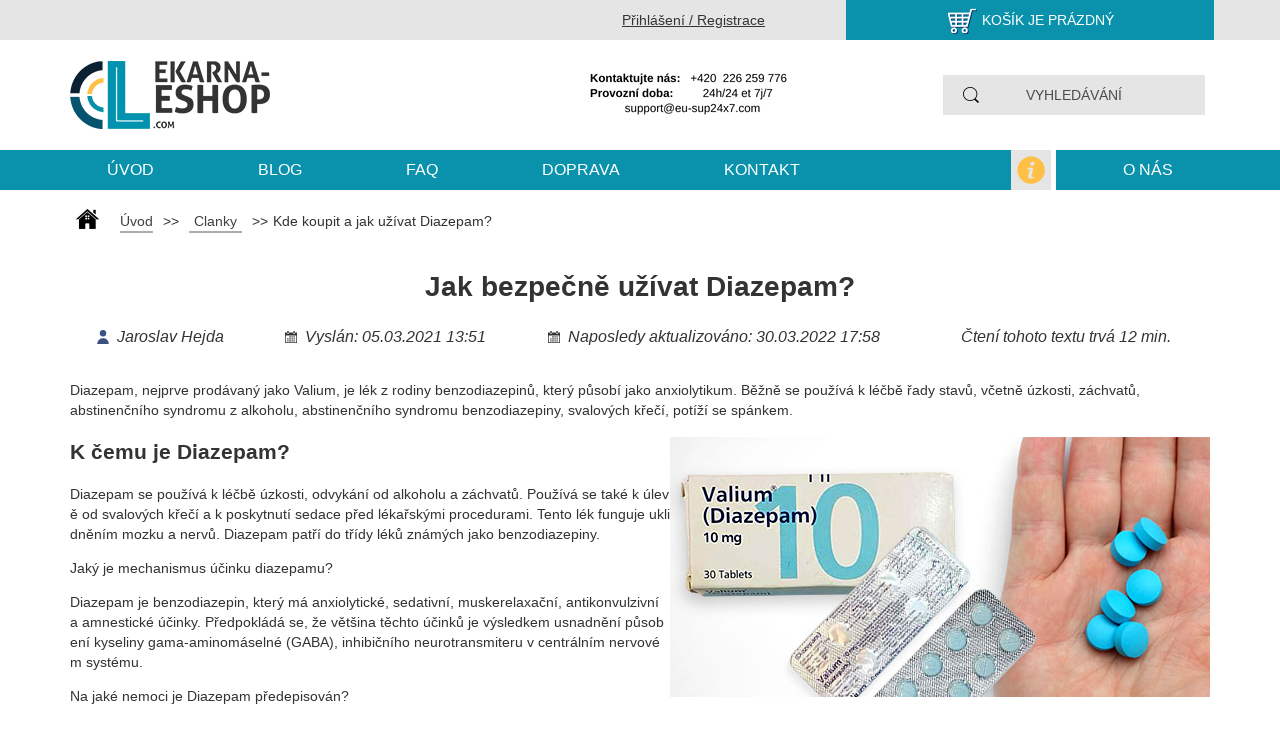

--- FILE ---
content_type: text/html; charset=UTF-8
request_url: https://lekarna-eshop.com/kde-koupit-a-jak-uzivat-diazepam
body_size: 8314
content:
<!DOCTYPE html>
<html lang="cs">
<head>
<meta name="robots" content="index, follow">
    <meta charset="utf-8">
    <meta http-equiv="X-UA-Compatible" content="IE=edge">
    <meta name="viewport" content="width=device-width, initial-scale=1, maximum-scale=1">
    <meta name="keywords" content="diazepam, diazepam prodej, diazepam a alkohol, diazepam 10mg, jak užívat diazepam, kde koupit diazepam"/>   
    <meta name="description" content="Jaký je nejlepší způsob užívání Diazepamu? Používejte tento lék podle pokynů svého lékaře. Během léčby diazepamem je užívání alkoholických nápojů nepřijatelné. Kde koupit Diazepam v české republice?"/>
    <link rel="shortcut icon" href="/favicon.ico" type="image/x-icon"/>
    <title>Kde koupit Diazepam a jak užívat lék?</title>
    <link rel="stylesheet" href="/css/bootstrap-grid.min.css">
    <link rel="stylesheet" href="/css/owl.carousel.min.css">
    <link rel="stylesheet" href="/css/main.min.css">
    <link rel="stylesheet" href="/css/style_y.css">
    <link rel="stylesheet" href="/css/style_o.css">
    <link rel="canonical" href="https://lekarna-eshop.com/kde-koupit-a-jak-uzivat-diazepam" />
<script>(function(w,d,s,l,i){w[l]=w[l]||[];w[l].push({'gtm.start':
new Date().getTime(),event:'gtm.js'});var f=d.getElementsByTagName(s)[0],
j=d.createElement(s),dl=l!='dataLayer'?'&l='+l:'';j.async=true;j.src=
'https://www.googletagmanager.com/gtm.js?id='+i+dl;f.parentNode.insertBefore(j,f);
})(window,document,'script','dataLayer','GTM-NDNNFLW');</script>
    
		<script type="application/ld+json"> {
				"@context":"http://schema.org",
				"@type":"Organization",
				"url":"https://lekarna-eshop.com/",
				"name":"lekarna-eshop.com",
				"logo":"https://lekarna-eshop.com/img/cz/lekarna_eshop.png"
			}
		</script>
</head>
<body>
<noscript><iframe src="https://www.googletagmanager.com/ns.html?id=GTM-NDNNFLW"
height="0" width="0" style="display:none;visibility:hidden"></iframe></noscript>
<header>
<div class="header-section"> <div class="header-section__top"> <div class="container"> <div class="row"> <div class="header-section__logo-mob"> <a href="/" title="Logo_title_mob"><img class="" src="/img/cz/lekarna_eshop.png" alt="lékárna eshop"></a> </div> <div class="col-md-3 col-md-offset-5 col-sm-3 col-xs-5 col-xs-offset-0 col-no-padding col-mob-login"> <div class="header-section__login"> <a href="#">Přihlášení / Registrace</a> </div> </div> <div class="col-md-4 col-sm-5 col-xs-5 col-no-padding col-mob-basket"> <div class="header-section__basket"> <div class="header-section_relative"> <span></span> <img class="" src="/img/cz/kosik.png" alt="košík"> <a href="https://lekarna-eshop.com/kosik"> Košík je prázdný </a> </div> </div> </div> </div> </div> </div> <div class="header-section__bottom"> <div class="container"> <div class="row"> <div class="col-md-4 col-xs-6">
<div class="header-section__logo">
<a href="https://lekarna-eshop.com" title="Title_LOGO"><img class="" src="/img/cz/lekarna_eshop.png" alt="lékárna eshop"></a>
</div>
<div class="header-section__basket header-section__basket-mob"> <div class="header-section_relative"> <a href="/"> <span></span> <img class="" src="/img/cz/kosik.png" alt="košík"> <strong></strong> </a> </div> </div> </div> <div class="col-md-5 col-xs-6">
<div class="header-section__phones"> <img class="" src="/img/cz/kontakty.png" alt="kontakty"> <img class="header-section__phones-mob" src="/img/cz/telefony-lekarny.png" alt="telefony lékárny"> </div>
 </div> <div class="col-md-3 col-xs-12 header-section__search relative"> <div class="header-section__input"> <input class="search_field" type="text" name="search" placeholder="Vyhledávání"> </div> <div class="search_results"> <div class="search_close">&times;</div> <div class="search_results_in"></div> </div> </div> </div> </div> </div> </div>
 </header>

 <div class="menu-section">
 <div class="left-section__mobile"></div>
 
 <div class="about-us about-us-mob"> <a href="https://lekarna-eshop.com/o-nas">O nás</a> </div>
 
 <div class="menu-section__img menu-section__img-mob"></div>
 <div class="right-menu__mobile"></div>
 <div class="container">
 <div class="row">
 <div class="menu-section__list">
 <ul itemscope itemtype="http://www.schema.org/SiteNavigationElement">
 <li itemprop="name"><a itemprop="url" href="/">Úvod</a></li>
 <li itemprop="name"><a itemprop="url" href="https://lekarna-eshop.com/blog">blog</a></li> 
 <li itemprop="name"><a itemprop="url" href="https://lekarna-eshop.com/faq">Faq</a></li>
 <li itemprop="name"><a itemprop="url" href="https://lekarna-eshop.com/doprava-platba">Doprava</a></li>
 <li itemprop="name"><a itemprop="url" href="https://lekarna-eshop.com/kontakty">kontakt</a></li>
 <li itemprop="name" class="about-us"><a itemprop="url" href="https://lekarna-eshop.com/o-nas">O nás</a> </li>
  </ul>
 <div class="menu-section__img"></div>
 </div>
 </div>
 </div>
 </div>
 <div class="header-section__input header-section__input-mob"> <input type="text" name="search" placeholder="Vyhledávání"></div>
 <div class="mask mask-left"></div>
 <div class="mask mask-right"></div>
 <div class="blog_wr">
	<div class="container" itemscope itemtype="https://schema.org/BlogPosting">
		<meta content="https://lekarna-eshop.com/kde-koupit-a-jak-uzivat-diazepam" itemprop="mainEntityOfPage">
		<div class="row">
			<div class="col-xs-12">
				<div class="breadcrumbs">
		            <a href="/">Úvod</a>
		            >> <a href="https://lekarna-eshop.com/blog"><span>Clanky</span></a>
		            >> <span>Kde koupit a jak užívat Diazepam?</span>
		        </div>
			</div>	
		</div>
		<div class="article_wr">
			<div class="navigation">

			</div>
			<div class="text_article">
				<div class="shert_desc_wr">
					<h1 itemprop="headline">Jak bezpečně užívat Diazepam?</h1>
                    <div class="page_dates">
						<div itemprop="author" itemscope itemtype="https://schema.org/Person">
                        	<p class="author_name" itemprop="name">
								Jaroslav Hejda
							</p>
						</div>
                        
                        <p class="create" itemprop="datePublished" content="05.03.2021">
                            Vyslán: 05.03.2021  13:51
                        </p>
                        <p class="update" itemprop="dateModified" content="30.03.2022">
                            Naposledy aktualizováno: 30.03.2022  17:58
                        </p>
                        <p class="read_time">
                            Čtení tohoto textu trvá 12 min.
                        </p>
                    </div>
					Diazepam, nejprve prodávaný jako Valium, je lék z rodiny benzodiazepinů, který působí jako anxiolytikum. Běžně se používá k léčbě řady stavů, včetně úzkosti, záchvatů, abstinenčního syndromu z alkoholu, abstinenčního syndromu benzodiazepiny, svalových křečí, potíží se spánkem.
				</div>
				<div class="long_description">
					<h2>
					<div class="long_right_img">
												<img class="" src="/img/cz/kde-koupit-a-jak-uzivat-diazepam.jpg" alt="kde-koupit-a-jak-uzivat-diazepam" itemprop="image">
											</div>
										</h2>

<h2>K čemu je Diazepam?&nbsp;</h2>

<p>Diazepam se použ&iacute;v&aacute; k l&eacute;čbě &uacute;zkosti, odvyk&aacute;n&iacute; od alkoholu a z&aacute;chvatů. Použ&iacute;v&aacute; se tak&eacute; k &uacute;levě od svalov&yacute;ch křeč&iacute; a k poskytnut&iacute; sedace před l&eacute;kařsk&yacute;mi procedurami. Tento l&eacute;k funguje uklidněn&iacute;m mozku a nervů. Diazepam patř&iacute; do tř&iacute;dy l&eacute;ků zn&aacute;m&yacute;ch jako benzodiazepiny.&nbsp;</p>

<p>Jak&yacute; je mechanismus &uacute;činku diazepamu?&nbsp;</p>

<p>Diazepam je benzodiazepin, kter&yacute; m&aacute; anxiolytick&eacute;, sedativn&iacute;, muskerelaxačn&iacute;, antikonvulzivn&iacute; a amnestick&eacute; &uacute;činky. Předpokl&aacute;d&aacute; se, že vět&scaron;ina těchto &uacute;činků je v&yacute;sledkem usnadněn&iacute; působen&iacute; kyseliny gama-aminom&aacute;seln&eacute; (GABA), inhibičn&iacute;ho neurotransmiteru v centr&aacute;ln&iacute;m nervov&eacute;m syst&eacute;mu.</p>

<p>Na jak&eacute; nemoci je Diazepam předepisov&aacute;n?&nbsp;</p>

<p>Diazepam patř&iacute; do skupiny l&eacute;ků naz&yacute;van&yacute;ch benzodiazepiny. Použ&iacute;v&aacute; se k l&eacute;čbě &uacute;zkosti, svalov&yacute;ch křeč&iacute; a z&aacute;chvatů (z&aacute;chvatů). Použ&iacute;v&aacute; se tak&eacute; v nemocnici ke sn&iacute;žen&iacute; abstinenčn&iacute;ch př&iacute;znaků, jako je pocen&iacute; nebo pot&iacute;že se sp&aacute;nkem.</p>

<h2><strong>Historie</strong></h2>

<p>Diazepam byl druh&yacute; benzodiazepin, kter&yacute; vynalezl Leo Sternbach z Hoffmann-La Roche v z&aacute;vodě společnosti Nutley v New Jersey po použit&iacute; chlordiazepoxidu (Librium), kter&yacute; byl schv&aacute;len pro použit&iacute; v roce 1960. Vyd&aacute;no v roce 1963 jako vylep&scaron;en&aacute; verze Libria, diazepam se stal neuvěřitelně popul&aacute;rn&iacute;m a pomohl společnosti Roche st&aacute;t se gigantem farmaceutick&eacute;ho průmyslu. Je 2,5kr&aacute;t &uacute;činněj&scaron;&iacute; než jeho předchůdce, kter&eacute;ho rychle překonal z hlediska prodeje. Po tomto poč&aacute;tečn&iacute;m &uacute;spěchu začaly dal&scaron;&iacute; farmaceutick&eacute; společnosti zav&aacute;dět dal&scaron;&iacute; benzodiazepinov&eacute; deriv&aacute;ty.&nbsp;<br />
Benzodiazepiny z&iacute;skaly popularitu mezi zdravotn&iacute;ky jako zlep&scaron;en&iacute; oproti barbitur&aacute;tům, kter&eacute; maj&iacute; poměrně &uacute;zk&yacute; terapeutick&yacute; index a jsou při terapeutick&yacute;ch d&aacute;vk&aacute;ch mnohem sedativněj&scaron;&iacute;. Benzodiazepiny jsou tak&eacute; mnohem m&eacute;ně nebezpečn&eacute;; smrt je zř&iacute;dka důsledkem před&aacute;vkov&aacute;n&iacute; diazepamem, s v&yacute;jimkou př&iacute;padů, kdy je konzumov&aacute;na s velk&yacute;m množstv&iacute;m jin&yacute;ch tlumiv&yacute;ch l&aacute;tek (jako je alkohol nebo opioidy).&nbsp;</p>

<h3>Lze diazepam použ&iacute;t jako pr&aacute;&scaron;ek na span&iacute;?&nbsp;</h3>

<p>Anxiolytika. Dvě z nejčastěji předepsan&yacute;ch tablet, Xanax a Valium, nejsou určeny k podpoře sp&aacute;nku; m&iacute;sto toho se použ&iacute;vaj&iacute; k l&eacute;čbě &uacute;zkosti. Jelikož se jedn&aacute; o benzodiazepiny, maj&iacute; tak&eacute; sedativn&iacute; &uacute;činky a jako takov&eacute; mohou vyvolat ospalost a pomoci někomu usnout.</p>

<h3>Jak se můžete c&iacute;tit po užit&iacute; Diazepamu?</h3>

<p>Diazepam v&aacute;m může způsobit ospalost, z&aacute;vratě a zapomněn&iacute;, když poprv&eacute; začnete už&iacute;vat. Může se v&aacute;m tak&eacute; zd&aacute;t obt&iacute;žn&eacute; se během několika prvn&iacute;ch dnů l&eacute;čby soustředit a může se u v&aacute;s objevit rozmazan&eacute; viděn&iacute; a svalov&aacute; slabost.</p>

<h3>Může v&aacute;m diazepam udělat radost?&nbsp;</h3>

<p>Uživatel se bude c&iacute;tit uvolněně, klidně a možn&aacute; i euforicky. Pokus o zdrogov&aacute;n&iacute; se diazepamem, bohužel tak&eacute; vede k z&aacute;važn&yacute;m vedlej&scaron;&iacute;m &uacute;činkům, jako je deprese, nepohodln&eacute; d&yacute;ch&aacute;n&iacute;, nepravideln&yacute; srdečn&iacute; rytmus a z&aacute;chvaty.</p>

<h3>Jak&yacute; je obecn&yacute; n&aacute;zev diazepamu?</h3>

<p><a href="https://lekarna-eshop.com/valium-diazepam" target="_blank">Valium</a> (diazepam) je benzodiazepin předepsan&yacute; k l&eacute;čbě &uacute;zkosti, z&aacute;chvatů, svalov&yacute;ch křeč&iacute; a př&iacute;znaků abstinence od alkoholu. Valium je k dispozici jako generikum.</p>

<h2>Jak už&iacute;vat diazepam?</h2>

<p>Před zah&aacute;jen&iacute;m už&iacute;v&aacute;n&iacute; diazepamu a pokažd&eacute;, když dostanete novou n&aacute;plň, si přečtěte př&iacute;ručku o l&eacute;c&iacute;ch, kterou v&aacute;m poskytl v&aacute;&scaron; l&eacute;k&aacute;rn&iacute;k. M&aacute;te-li jak&eacute;koli dotazy, zeptejte se sv&eacute;ho l&eacute;kaře nebo l&eacute;k&aacute;rn&iacute;ka.&nbsp;</p>

<p>Už&iacute;vejte tento l&eacute;k &uacute;stami s j&iacute;dlem nebo bez j&iacute;dla podle pokynů l&eacute;kaře. Pokud použ&iacute;v&aacute;te tekutou formu tohoto l&eacute;ku, opatrně změřte d&aacute;vku pomoc&iacute; speci&aacute;ln&iacute;ho měřic&iacute;ho zař&iacute;zen&iacute; / lž&iacute;ce. Nepouž&iacute;vejte lž&iacute;ci pro dom&aacute;cnost, protože nemus&iacute;te dostat spr&aacute;vnou d&aacute;vku.&nbsp;</p>

<p>Pokud použ&iacute;v&aacute;te koncentrovan&yacute; roztok, použijte přiložen&eacute; kap&aacute;tko na l&eacute;ky a prom&iacute;chejte odměřenou d&aacute;vku s mal&yacute;m množstv&iacute;m tekut&eacute;ho nebo měkk&eacute;ho j&iacute;dla (jako je jablečn&aacute; om&aacute;čka, pudink). Vezměte ve&scaron;kerou směs hned. Neuchov&aacute;vejte směs pro pozděj&scaron;&iacute; použit&iacute;.&nbsp;</p>

<p>D&aacute;vkov&aacute;n&iacute; z&aacute;vis&iacute; na va&scaron;em zdravotn&iacute;m stavu, věku a reakci na l&eacute;čbu. Nezvy&scaron;ujte d&aacute;vku ani nepouž&iacute;vejte tento l&eacute;k častěji nebo d&eacute;le, než je předeps&aacute;no. V&aacute;&scaron; stav se nezlep&scaron;&iacute; rychleji a va&scaron;e riziko než&aacute;douc&iacute;ch &uacute;činků se zv&yacute;&scaron;&iacute;. Spr&aacute;vně zastavte l&eacute;čbu, pokud je to doporučeno.</p>

<h3>Jak&eacute; vedlej&scaron;&iacute; &uacute;činky mohu m&yacute;t z bran&iacute; Diazepamu?</h3>

<p>Diazepam může způsobit než&aacute;douc&iacute; &uacute;činky. Informujte sv&eacute;ho l&eacute;kaře, pokud je někter&yacute; z těchto př&iacute;znaků z&aacute;važn&yacute; nebo nezmiz&iacute;:&nbsp;<br />
&bull;&nbsp;&nbsp; &nbsp;ospalost&nbsp;<br />
&bull;&nbsp;&nbsp; &nbsp;z&aacute;vrať&nbsp;<br />
&bull;&nbsp;&nbsp; &nbsp;&uacute;nava&nbsp;<br />
&bull;&nbsp;&nbsp; &nbsp;svalov&aacute; slabost&nbsp;<br />
&bull;&nbsp;&nbsp; &nbsp;bolest hlavy&nbsp;<br />
&bull;&nbsp;&nbsp; &nbsp;such&aacute; &uacute;sta&nbsp;<br />
&bull;&nbsp;&nbsp; &nbsp;nevolnost&nbsp;<br />
&bull;&nbsp;&nbsp; &nbsp;z&aacute;cpa&nbsp;<br />
&bull;&nbsp;&nbsp; &nbsp;zmatek&nbsp;<br />
&bull;&nbsp;&nbsp; &nbsp;pot&iacute;že s močen&iacute;m&nbsp;<br />
&bull;&nbsp;&nbsp; &nbsp;čast&eacute; močen&iacute;&nbsp;<br />
&bull;&nbsp;&nbsp; &nbsp;změny sexu&aacute;ln&iacute; touhy nebo schopnost&iacute;</p>

<p>Nezapomeňte, že v&aacute;&scaron; l&eacute;kař předepsal tento l&eacute;k, protože usoudil, že př&iacute;nos pro v&aacute;s je vět&scaron;&iacute; než riziko než&aacute;douc&iacute;ch &uacute;činků. Mnoho lid&iacute; už&iacute;vaj&iacute;c&iacute;ch tento l&eacute;k nem&aacute; z&aacute;važn&eacute; vedlej&scaron;&iacute; &uacute;činky. Okamžitě informujte sv&eacute;ho l&eacute;kaře, pokud m&aacute;te z&aacute;važn&eacute; než&aacute;douc&iacute; &uacute;činky,</p>

<h3>Co dělat, když vynech&aacute;m svoji d&aacute;vku?</h3>

<p>Pokud zapomenete už&iacute;t d&aacute;vku, užijte ji, jakmile si vzpomenete. Pokud se bl&iacute;ž&iacute; čas dal&scaron;&iacute; d&aacute;vky, vynechanou d&aacute;vku přeskočte. Užijte dal&scaron;&iacute; d&aacute;vku v pravideln&eacute;m čase. Nezdvojn&aacute;sobujte d&aacute;vku, abyste dohnali. Nesd&iacute;lejte tento l&eacute;k s ostatn&iacute;mi. Sd&iacute;len&iacute; tohoto l&eacute;ku je v rozporu se z&aacute;konem. Nikdy nekupujte tento př&iacute;pravek bez l&eacute;kařsk&eacute;ho předpisu. Může to m&iacute;t velmi &scaron;patn&eacute; až fat&aacute;ln&iacute; &uacute;činky na va&scaron;e zdrav&iacute; a l&eacute;čbu. Dř&iacute;ve než začnete tento l&eacute;k br&aacute;t se poraďte se sv&yacute;m l&eacute;kařem.</p>

<h3>Kde koupit Diazepam bez l&eacute;kařsk&eacute;ho předpisu?</h3>

<p>L&eacute;k diazepam si můžete koupit ve va&scaron;i lok&aacute;ln&iacute; l&eacute;k&aacute;rně, nebo si diazepam můžete koupit v na&scaron;&iacute; online l&eacute;k&aacute;rně. Když hled&aacute;te tu nejlep&scaron;&iacute; l&eacute;k&aacute;rnu, kde koupit diazepam, tak jste na spr&aacute;vn&eacute;m m&iacute;stě. Tady m&aacute;me nejlep&scaron;&iacute; ceny a kvalitu. Diazepam si můžete koupit online na na&scaron;em obchodě <a href="https://lekarna-eshop.com/" target="_blank">Lekarna-eshop</a> kde online n&aacute;kup diazepamu je rychl&yacute;, pohodln&yacute; a diskr&eacute;tn&iacute;. My před&aacute;v&aacute;me jen ty nejkvalitněj&scaron;&iacute; v&yacute;robky a star&aacute;me se o va&scaron;e zdrav&iacute; tak jako o to na&scaron;e vlastn&iacute;. Na&scaron;i z&aacute;kazn&iacute;ci jsou pro n&aacute;s to nejdůležitěj&scaron;&iacute;, a proto v&aacute;m přin&aacute;&scaron;&iacute;me jen ty nejlep&scaron;&iacute; ceny a kvalitu jako se d&aacute;. &bdquo;Protože n&aacute;m na v&aacute;s z&aacute;lež&iacute;&ldquo;.&nbsp;</p>

<h3>Jak rychle Diazepam funguje?</h3>

<p>Při pod&aacute;v&aacute;n&iacute; injekc&iacute; trv&aacute; působen&iacute; Valiumu pouze jednu až pět minut. Při peror&aacute;ln&iacute;m pod&aacute;n&iacute; lid&eacute; obvykle začnou pociťovat &uacute;činky 15 až 60 minut po požit&iacute;. Rekt&aacute;ln&iacute; gel lze použ&iacute;t u těch, kteř&iacute; maj&iacute; z&aacute;chvaty a po pod&aacute;n&iacute; zač&iacute;naj&iacute; rychle pracovat.</p>

<h3>Způsobuje diazepam př&iacute;růstek hmotnosti?&nbsp;</h3>

<p>V&yacute;zkum konkr&eacute;tně zjistil, že už&iacute;v&aacute;n&iacute; diazepamu (Valium) po dobu až 10 měs&iacute;ců vedlo k př&iacute;růstku hmotnosti, zat&iacute;mco ukončen&iacute; už&iacute;v&aacute;n&iacute; <a href="https://lekarna-eshop.com/valium-diazepam">diazepamu (Valium)</a> vedlo k &uacute;bytku hmotnosti.&nbsp;</p>

<h3>Zastav&iacute; diazepam z&aacute;chvaty paniky?&nbsp;</h3>

<p>Tato akce snižuje va&scaron;e pocity nervozity a rozru&scaron;en&iacute; a vytv&aacute;ř&iacute; pocit klidu a relaxace. T&iacute;mto způsobem Valium tak&eacute; pom&aacute;h&aacute; zm&iacute;rnit intenzitu z&aacute;chvatů paniky a dal&scaron;&iacute;ch př&iacute;znaků &uacute;zkosti. Valium je rychle působ&iacute;c&iacute; l&eacute;k, kter&yacute; rychle pom&aacute;h&aacute; snižovat &uacute;zkost a dal&scaron;&iacute; př&iacute;znaky panick&eacute; poruchy.</p>

<h3>Jak uchov&aacute;vat diazepam?</h3>

<p>Uchov&aacute;vejte tento l&eacute;k v n&aacute;době, do kter&eacute; při&scaron;la, těsně uzavřen&aacute; a mimo dosah dět&iacute;.&nbsp;</p>

<p>Skladujte jej při pokojov&eacute; teplotě a mimo přebytečn&eacute; teplo a vlhkost (ne v koupelně). Je důležit&eacute;, aby v&scaron;echny l&eacute;ky byly mimo z dohledu a dosahu dět&iacute;, protože mnoho n&aacute;dob (jako jsou t&yacute;denn&iacute; tablety a kr&eacute;my na očn&iacute; kapky, kr&eacute;my, n&aacute;plasti a inhal&aacute;tory) nen&iacute; bezpečn&eacute; pro děti a mal&eacute; děti je mohou snadno otevř&iacute;t. Chcete-li chr&aacute;nit mal&eacute; děti před otravou, vždy uzamkněte bezpečnostn&iacute; čepice a okamžitě um&iacute;stěte l&eacute;ky na bezpečn&eacute; m&iacute;sto &ndash; takov&eacute;, kter&eacute; je nahoře a pryč a mimo jejich dohled a dosah.</p>

<h3>Co dělat při před&aacute;vkov&aacute;n&iacute;?</h3>

<p>Pokud někdo před&aacute;vkoval a m&aacute; v&aacute;žn&eacute; př&iacute;znaky, jako je omdlen&iacute; nebo pot&iacute;že s d&yacute;ch&aacute;n&iacute;m, volejte 112. Mezi př&iacute;znaky před&aacute;vkov&aacute;n&iacute; patř&iacute;: siln&aacute; ospalost, pomal&eacute; reflexy, pomal&eacute; / mělk&eacute; d&yacute;ch&aacute;n&iacute;, mdloby, ztr&aacute;ta vědom&iacute;.&nbsp;</p>

<h3>Z&aacute;věr</h3>

<p>Před každou l&eacute;čbou, kterou pl&aacute;nujete zač&iacute;t, nejprve nav&scaron;tivte a poraďte se se sv&yacute;m l&eacute;kařem. Když tak neučin&iacute;te můžete m&iacute;t než&aacute;douc&iacute; komplikace s va&scaron;&iacute;m zdrav&yacute;m během l&eacute;čby. Nikdy nekupujte l&eacute;ky bez l&eacute;kařsk&eacute;ho předpisu. L&eacute;ky, kter&eacute; se daj&iacute; koupit pouze s l&eacute;kařsk&yacute;m předpisem jsou mnohem kvalitněj&scaron;&iacute; než ty, kter&eacute; si můžete koupit bez nej. Při bran&iacute; l&eacute;ků nikdy nesnižujte ani nezvy&scaron;ujte svou d&aacute;vku. D&aacute;vku v&aacute;m může změnit pouze l&eacute;kař.</p>
										<div class="long_left_img">
											</div>
									</div>
				<div class="cb"></div>
        		<div class="for-margin-bottom"></div>
			</div>	
			
		</div>
		
		<div itemprop="publisher" itemscope itemtype="http://schema.org/Organization">
				<meta itemprop="name" content="lekarna-eshop.com">
				<span itemprop="logo" itemscope itemtype="https://schema.org/ImageObject">
					<meta itemprop="url" content="https://lekarna-eshop.com">
					<meta itemprop="image" content="https://lekarna-eshop.com/img/cz/lekarna_eshop.png">
				</span>
		</div>
		<div itemprop="author" itemscope itemtype="http://schema.org/Person">
				<meta itemprop='name' content="Blog_author">
		</div>
		<meta itemscope itemprop="mainEntityOfPage"  itemType="https://schema.org/WebPage" itemid="https://lekarna-eshop.com/kde-koupit-a-jak-uzivat-diazepam"/>
		
	</div>
</div>	
 <footer>
 <div class="footer-section"> <div class="footer-section__top"> <img class="" src="/img/cz/hacker_safe.png" alt="hacker safe"> <img class="" src="/img/cz/uspc_posta.png" alt="uspc pošta"> <img class="" src="/img/cz/visa_karta.png" alt="visa karta"> <img class="" src="/img/cz/ems_posta.png" alt="ems pošta"> <img class="" src="/img/cz/bezpecnost.png" alt="bezpečnost"> <img class="" src="/img/cz/zadny_spam.png" alt="žádný spam"> </div> <div class="footer-section__middle"> <div class="container"> <div class="row">
 <div class="col-md-4 col-sm-4">
 <div class="footer-section__logo" itemscope itemprop="organization" itemtype="http://schema.org/Organization">
 <a href="https://lekarna-eshop.com" title="Title_LOGO" itemprop="url"><img class="" src="/img/cz/logo.png" alt="logo lekarna eshop" itemprop="logo"></a>
 <p>(C) <span itemprop="name">lekarna-eshop.com</span> 2026</p>
 </div>
 </div>
 <div class="col-md-8 col-sm-8 col-xs-12">
 <div class="row">
 <div class="col-sm-6 col-xs-6 footer-col">
 <div class="useful-info">Vše o nákupu</div>
 <ul class="footer-section__first-list">
 <li>Informace</li>
 <li> <a href="https://lekarna-eshop.com/o-nas">O nás</a> </li>
 <li> <a href="https://lekarna-eshop.com/doprava-platba">Doprava a platba</a> </li>
 <li><a href="https://lekarna-eshop.com/zasady-zpracovani-osobnich-udaju">Zásady zpracování osobních údajů</a> </li>
 <li><a href="https://lekarna-eshop.com/obchodni-podminky">Obchodní podmínky</a></li>
 <li> <a href="https://lekarna-eshop.com/kontakty">Kontaktní formulář</a> </li>
 </ul>
 </div>
<div class="col-sm-6 col-xs-6 footer-col">
<div class="useful-info">Vše o nákupu</div>
<ul class="footer-section__last-list"> <li>Můj účet</li>
<li><a href="#">Historie objednávek</a></li>
<li><a href="#">Reklamační řad</a></li>
<li style="cursor:pointer;" onclick="document.location.href='https://beapart.team';">Affiliate program</li>
</ul>
</div>

<div class="footer-section__social">
	<a class="footer-section__social-ico footer-section__social-twitter" href="https://twitter.com/LekarnaE" title="twitter-link_TITLE">
		
	</a>
	<a class="footer-section__social-ico footer-section__social-insta" href="https://www.instagram.com/lekarnaeshop/" title="insta-link_TITLE">
		
	</a>
	<!-- <a class="footer-section__social-ico footer-section__social-facebook" href="#" title="facebook-link_TITLE">
		
	</a> -->
</div>
 </div>
 </div> </div> </div> </div>
 <div class="footer-section__bottom">
 <img class="footer-section__contact" src="/img/cz/zakaznicke_centrum_telefony.png" alt="zákaznické centrum telefony">
 <img class="footer-section__contact-mob" src="/img/cz/telefony_zakaznicke_podpory.png" alt="telefony zákaznické podpory">
 <a rel="nofollow" href="//www.dmca.com/Protection/Status.aspx?ID=4b3b397f-1fe5-4913-abd9-451f3d9af833" title="DMCA.com Protection Status" class="dmca-badge">
 <img src ="https://images.dmca.com/Badges/dmca_protected_sml_120l.png?ID=4b3b397f-1fe5-4913-abd9-451f3d9af833" alt="DMCA.com Protection Status" /></a>
 <script src="https://images.dmca.com/Badges/DMCABadgeHelper.min.js"> </script>
 </div>
 </div>
 </footer>
 <p id="back-top"> <a href="#top"><span></span></a></p><div class="about_cookies"><div class="container">
 <div class="cookies_text col-lg-10 col-md-10 col-sm-10 col-xs-12">
 <span>Tento web používá k poskytování služeb a analýze návštěvnosti soubory cookie.</span>Více informací<a rel="nofollow" href="https://lekarna-eshop.com/zasady-zpracovani-osobnich-udaju" title="Použití cookies">ZDE</a>
 </div>
 <button class="cookie_btn col-lg-2 col-md-2 col-sm-2 col-xs-12">Akceptovat</button>
 <div class="cb"></div></div></div>
 <script src="/js/jquery.min.js"></script>
 <script src="/js/bootstrap-grid.min.js"></script>
 <script src="/js/bootstrap.min.js"></script>
 <script src="/js/default_wrapper.js"></script>
 <script src="/js/form-validator.js"></script>
 <script src="/js/owl.carousel.min.js"></script>
 <script> $('.search_field').keyup(function () { if ($(this).val().length > 2) { $.ajax({ method: "POST", url: "/searchProds", data: {phrase: $(this).val(), lang: 'cz'} }).done(function (a) { if(a!='no_results'){ $('.search_results').show().css({'padding':'10px','border':'1px solid #5EBFE9'}); $('.search_results_in').html(a); } }) } }); $('.search_close').click(function () { $('.search_results').hide().css({'padding':'0px','border':'none'}); $('.search_results_in').html(''); $('.search_field').val(''); }); $('.header-section__lang').click(function () { $('.langs_select').toggle(); });</script>
 <script>if($(".left-section").length==0){$(".left-section__mobile").css("display","none")}</script>
<script async src="https://www.googletagmanager.com/gtag/js?id=UA-121209122-1"></script>
<script>
  window.dataLayer = window.dataLayer || [];
  function gtag(){dataLayer.push(arguments);}
  gtag('js', new Date());

  gtag('config', 'UA-121209122-1');
</script>
 
</body>
</html>

--- FILE ---
content_type: text/css
request_url: https://lekarna-eshop.com/css/main.min.css
body_size: 14896
content:
@charset "UTF-8";
body {
	font-family: Arial, Helvetica Neue, Helvetica, sans-serif;
	color: #333;
}
img {
	max-width: 100%;
}
.fll {
	float: left;
}
img.fll {
	margin-right: 1%;
	margin-bottom: 1px;
}
.bord_gr {
	border: 2px outset #1389a2;
	padding: 3%;
}
table {
	width: 100%;
	border-spacing: 1px;
	border-collapse: collapse;
	margin-bottom: 1%;
}
table tr:first-child td {
	font-weight: 700;
}
table td,
table th {
	border: 1px solid grey;
}
table td {
	text-align: center;
	padding: 1%;
}
table tr td:first-child {
	text-align: left;
}
table tr:first-child td {
	font-weight: normal;
}
table.prod td,
table.prod th {
	padding: 1% 0;
}
.prod th,
.prod td {
	background-color: #ededed;
	font-size: 1.2em;
}
.prod th {
	border-width: 0 0 0 2px;
	border-style: solid;
	border-color: #ffffff;
}
.prod th:first-child {
	border-left: 0 none;
}
.prod td {
	border-width: 0.5em 0 0.8em 0;
	border-style: solid;
	border-color: #ffffff;
}
table.prod tr td:first-child {
	text-align: center;
}
.prod td:last-child {
	background: #ededed url(/img/buy_product.png) no-repeat 50%;
	color: #fff;
	text-transform: uppercase;
	background-size: contain;
	padding-left: 3em;
	cursor: pointer;
}
.prod .price {
	font-family: Arial, Helvetica Neue, Helvetica, sans-serif;
	font-weight: bold;
}
.bord_gr {
	border: 2px outset #1389a2;
	padding: 3%;
}
main {
	position: relative;
}
h1 {
	text-align: center;
}
a:active,
a:focus {
	outline: none;
}
.header-section_relative {
	position: relative;
}
.header-section__top {
	background-color: #e5e5e5;
}
.header-section__login {
	padding-right: 55px;
	line-height: 40px;
	text-align: right;
}
.header-section__login a {
	text-decoration: underline;
	color: #353535;
}
.header-section__login a:hover {
	color: #353535;
	font-weight: bold;
}
.header-section__logo-mob {
	display: none;
}
.header-section__logo-mob img {
	width: 100%;
}
.header-section__basket {
	margin-left: -4px;
	margin-right: -4px;
	line-height: 40px;
	background-color: #0a92ac;
	text-align: center;
}
.header-section__basket a {
	text-transform: uppercase;
	color: #fff;
	text-decoration: none;
}
.header-section__basket a:hover {
	text-decoration: underline;
}
.header-section__basket span {
	display: none;
}
.header-section__basket-mob {
	display: none;
}
.header-section__basket-mob strong {
	font-size: 14px;
}
.header-section_relative {
	display: inline-block;
}
.header-section_relative span {
	display: none;
	position: absolute;
	top: 5px;
	left: -10px;
	width: 18px;
	height: 18px;
	color: #fff;
	background-color: #0a7c36;
	border-radius: 50%;
	line-height: 1.5;
	font-size: 12px;
	font-weight: 700;
}
.header-section__lang span:hover {
	cursor: pointer;
	text-decoration: underline;
}
.header-section__lang img {
	margin-right: 10px;
}
.header-section__lang {
	line-height: 40px;
	color: #353535;
	text-align: right;
}
.header-section__arrow {
	display: inline-block;
	width: 7px;
	height: 7px;
	border-top: 1px solid #353535;
	border-right: 1px solid #353535;
	-webkit-transform: rotate(135deg);
	transform: rotate(135deg);
	margin-bottom: 2px;
	margin-left: 10px;
}
.header-section__bottom {
	padding: 15px 0;
	background: #fff;
}
.header-section__phones {
	padding-top: 13px;
	text-align: center;
}
.header-section__phones-mob {
	display: none;
}
.header-section__search {
	margin-right: -20px;
	padding-top: 20px;
}
.header-section__input,
.header-section__select {
	display: inline-block;
	text-align: center;
	line-height: 38px;
}
.header-section__input {
	margin-left: -5px;
	width: 60%;
	text-transform: uppercase;
	background: #e5e5e5 url(../img/search.png) no-repeat 20px;
}
.header-section__input input {
	width: 100%;
	background: transparent;
	border: none;
	text-align: center;
	text-transform: uppercase;
}
.header-section__input ::-webkit-input-placeholder {
	color: #4c4c4c;
}
.header-section__input :-moz-placeholder,
.header-section__input ::-moz-placeholder {
	color: #4c4c4c;
}
.header-section__input :-ms-input-placeholder {
	color: #4c4c4c;
}
.header-section__input-mob {
	display: none;
	width: 100%;
	max-width: 100%;
	margin-top: 10px;
	margin-left: 0;
	padding: 0 5px;
	background: transparent;
}
.header-section__input-mob input {
	background: #ebebeb url(../img/search.png) no-repeat 20px;
}
.header-section__select {
	margin-left: -4px;
	padding-right: 20px;
	width: 40%;
	border: 1px solid #f5ebda;
	background: url(/img/arrow_down.png) no-repeat 90%;
}
.menu-section {
	background: #0a92ac;
}
.menu-section__img {
	float: right;
	margin-right: 15px;
	margin-left: -3px;
	width: 45px;
	height: 40px;
	background: #e5e5e6 url(/img/about.png) no-repeat 50%;
	border-right: 5px solid #fff;
}
.menu-section__img-mob {
	display: none;
	float: none;
}
.about-us-mob {
	display: none;
}
.about-us-mob a {
	color: #fff;
	text-transform: uppercase;
}
.menu-section__list ul {
	margin: 0;
	padding: 0;
}
.menu-section__list ul li:not(.left-section__mobile) {
	position: relative;
	float: left;
	margin: 0 15px;
	list-style: none;
	line-height: 40px;
}
.menu-section__list ul li:not(.left-section__mobile).about-us {
	position: relative;
	float: right;
}
.menu-section__list ul li:not(.left-section__mobile) a {
	display: inline-block;
	padding: 0 15px;
	font-size: 16px;
	text-transform: uppercase;
	color: #fff;
}
.menu-section__list ul li:not(.left-section__mobile) a:focus,
.menu-section__list ul li:not(.left-section__mobile) a:hover {
	text-decoration: none;
}
.left-section__mobile,
.right-menu__mobile {
	display: none;
	position: absolute;
	top: -5px;
	margin: 0;
	width: 50px;
	height: 50px;
	cursor: pointer;
	z-index: 5;
	border: 10px solid #ffc045;
}
.left-section__mobile {
	left: 5px;
	background: url(/img/menu_1_mob.png) no-repeat;
}
.left-section__mobile.active {
	background: url(/img/menu_1_click_mob.png) no-repeat;
}
.right-menu__mobile {
	right: 5px;
	background: #ffc045 url(/img/menu_2_mob.png) no-repeat 50%;
}
.right-menu__mobile.active {
	background: #ffc045 url(/img/menu_2_click_mob.png) no-repeat 50%;
}
.mask {
	display: none;
}
.mask.active {
	display: block;
	position: absolute;
	top: 0;
	left: 0;
	height: 100%;
	width: 100%;
	background: rgba(0, 0, 0, 0.5);
	z-index: 4;
}
.button__q,
.button__survey {
	padding-left: 40px;
	font-family: Arialbd;
	font-size: 16px;
	max-width: 262px;
	height: 55px;
	text-align: center;
	line-height: 52px;
	border-radius: 3px;
}
.button__survey {
	margin-top: 40px;
	background: url(/img/consumer_survey.png) no-repeat;
}
.button__survey a {
	max-width: 150px;
}
.button__q {
	margin-top: 20px;
	background: url(/img/questionaire.png) no-repeat;
}
.button__q a {
	max-width: 120px;
}
.left-section__title {
	margin-bottom: 15px;
	text-transform: uppercase;
	font-size: 18px;
}
.left-section__category {
	padding: 10px 0 10px 20px;
	border-bottom: 1px solid #fff;
	background: #ededed url(/img/arrow_right_left_menu.png) no-repeat 0;
}
.left-section__category.active {
	background: #ededed url(/img/arrow_down_left_menu.png) no-repeat 0;
	border-bottom: none;
	border-right: 4px solid #ffc045;
}
.left-section__category a {
	font-size: 16px;
	color: #404040;
}
.left-section__products a {
	display: block;
	padding: 10px 0 10px 40px;
	border-bottom: 1px solid #ededed;
	color: #404040;
}
.left-section__banner {
	margin-top: 40px;
}
.left-section__banner img {
	max-width: 262px;
	width: 100%;
}
.left-section__button a {
	display: block;
	margin: auto;
	height: 37px;
	color: #333;
}
.left-section__button a:hover {
	text-decoration: none;
	cursor: pointer;
	border-bottom: 2px solid #333;
}
.left-section__articles {
	margin: 40px 0;
}
.left-section__articles-title {
	font-size: 16px;
	line-height: 70px;
	color: #fff;
	text-transform: uppercase;
	text-align: center;
	background-color: #a4c447;
}
.left-section__articles-content {
	padding: 15px 5px 20px 10px;
	background: #f5ebda;
}
.left-section__article {
	margin-bottom: 8px;
}
.left-section__article .text {
	float: left;
	margin-left: 10px;
	font-size: 13px;
	width: 58%;
}
.left-section__article .text p {
	margin-bottom: 0;
	line-height: 1.2;
}
.left-section__article .text p:last-of-type {
	color: #b0b0b0;
}
.left-section__article .text a {
	font-size: 13px;
	color: #0d1c61;
}
html {
	height: 100%;
}
body {
	min-height: 100%;
	position: relative;
	padding-bottom: 287px;
}
footer {
	position: absolute;
	width: 100%;
	bottom: 0;
}
.footer-section__top {
	padding: 10px 0;
	background-color: #0a92ac;
	text-align: center;
}
.footer-section__top img:not(:last-of-type) {
	margin-right: 40px;
}
.footer-section__logo {
	padding: 25px 0;
	text-align: center;
}
.footer-section__logo p {
	color: #fff;
}
.footer-section__middle {
	padding: 20px 0 18px;
	background: #075472;
}
.footer-section__middle ul.footer-section__first-list {
	padding-left: 20px;
}
.footer-section__middle ul.footer-section__last-list {
	padding-left: 0;
}
.footer-section__middle ul li {
	padding: 2px 0;
	list-style: none;
}
.footer-section__middle ul li,
.footer-section__middle ul li a {
	font-size: 14px;
	color: #fff;
	text-transform: uppercase;
}
.footer-section__bottom {
	padding: 10px;
	background: #ffc045;
	text-align: center;
	color: #fff;
}
.footer-section__contact-mob {
	display: none;
}
.footer-section .useful-info {
	display: none;
}
.main-front {
	padding-top: 30px;
	padding-bottom: 40px;
}
.front-title h1 {
	margin-top: 0;
	font-family: Arial, Helvetica Neue, Helvetica, sans-serif;
	font-weight: bold;
	font-size: 26px;
	background: #ededed;
	line-height: 1.5;
}
.front-modals__chat,
.front-modals__delivery,
.front-modals__offers,
.front-modals__payment {
	margin-right: -25px;
}
.front-modals__chat p,
.front-modals__delivery p,
.front-modals__offers p,
.front-modals__payment p {
	width: 80%;
}
.front-modals__reviews p,
.front-modals__secure p {
	width: 78%;
}
.front-modals__item {
	margin-bottom: 10px;
}
.front-modals__item > div {
	display: table;
}
.front-modals__item:hover {
	cursor: pointer;
}
.front-modals__item:hover p {
	color: #fff;
	background: #0a92ac;
}
.front-modals__item p {
	display: table-cell;
	margin-bottom: 0;
	margin-left: 2px;
	padding-left: 10px;
	font-size: 16px;
	width: 100%;
	vertical-align: middle;
}
.front-modals__item img {
	margin-right: 4px;
	max-width: none;
}
.front-banners {
	margin-top: 22px;
}
.front-banners a {
	float: left;
}
.front-banners img {
	width: 100%;
}
.front-banners .banner-discount,
.front-banners .banner-secure,
.front-banners .banner-special {
	-webkit-transition: -webkit-filter 0.3s ease-in-out;
	transition: -webkit-filter 0.3s ease-in-out;
	transition: filter 0.3s ease-in-out;
	transition: filter 0.3s ease-in-out, -webkit-filter 0.3s ease-in-out;
}
.front-banners .banner-discount-mob,
.front-banners .banner-secure-mob,
.front-banners .banner-special-mob {
	display: none;
}
.front-banners .banner-discount:hover,
.front-banners .banner-secure:hover,
.front-banners .banner-special:hover {
	-webkit-filter: brightness(88%);
	filter: brightness(88%);
	-webkit-transition: -webkit-filter 0.3s ease-in-out;
	transition: -webkit-filter 0.3s ease-in-out;
	transition: filter 0.3s ease-in-out;
	transition: filter 0.3s ease-in-out, -webkit-filter 0.3s ease-in-out;
}
.front-banners .banner-discount,
.front-banners .banner-secure {
	max-width: 265px;
}
.front-banners .banner-special {
	margin-right: 9px;
	max-width: 572px;
}
.front-banners .banner-discount {
	margin-bottom: 8px;
}
.front-tape {
	margin-top: 40px;
}
.front-news {
	margin-top: 40px;
}
.front-news__video {
	margin-right: -15px;
}
.front-news__video img {
	width: 100%;
}
.front-news__twitter {
	margin-top: 40px;
	margin-right: -22px;
}
.front-news__twitter img {
	width: 100%;
	max-width: 380px;
}
.front-news__title {
	font-size: 18px;
	color: #fff;
	background-color: #0a92ac;
	text-align: center;
	line-height: 50px;
	border-bottom: 6px solid #0a92ac;
}
.front-news__carousel .item {
	padding-top: 8px;
	padding-bottom: 65px;
	height: 293px;
	background-color: #ebebeb;
}
.front-news__carousel .item img {
	float: left;
}
.front-news__carousel .item .carousel-coma {
	margin: 10px 18px 10px 10px;
}
.front-news__carousel .carousel-title span {
	display: inline-block;
	margin-top: 6px;
	margin-bottom: 2px;
	font-size: 18px;
}
.front-news__carousel .carousel-stars img {
	margin-right: 3px;
}
.front-news__carousel .carousel-desc {
	padding: 0 10px;
	font-size: 15px;
	line-height: 1.5;
	color: #444343;
}
.front-news__carousel .carousel-author {
	margin-top: 10px;
	padding: 0 8px;
}
.front-news__carousel .carousel-author__name {
	padding-left: 3px;
	font-size: 18px;
}
.front-news__carousel .carousel-author__location {
	font-size: 13px;
	color: #8a8a8a;
	text-transform: uppercase;
}
.front-news__carousel .carousel-control {
	top: auto;
	width: 20px;
	height: 60px;
	opacity: 0.9;
}
.front-news__carousel .carousel-control:hover {
	opacity: 1;
}
.front-news__carousel .carousel-control.left {
	background: url(/img/review_homepage_arrow_left.png) no-repeat;
}
.front-news__carousel .carousel-control.right {
	background: url(/img/review_homepage_arrow_right.png) no-repeat;
}
.front-news__carousel .carousel-indicators li {
	background-color: #fff;
}
.front-news__carousel .carousel-indicators li.active {
	background-color: #ffbf45;
	border: 1px solid #ffbf45;
}
.front-news__view {
	position: absolute;
	bottom: 0;
	left: 50%;
	-webkit-transform: translateX(-50%);
	transform: translateX(-50%);
	padding: 3px 25px;
	background-color: #ffbf45;
	text-decoration: underline;
	color: #fff;
	font-weight: bold;
}
.front-news__view:hover {
	color: #333;
}
.front-news .content-name {
	font-size: 18px;
}
.front-news .content-desc {
	font-size: 13px;
	line-height: 1.5;
}
.front-news .content__top {
	float: left;
	width: 53%;
}
.front-news .content__best {
	float: left;
	padding-left: 10px;
	width: 53%;
}
.front-news .img__best {
	float: left;
}
.front-news__products {
	margin-top: 40px;
	max-width: 470px;
	margin-left: auto;
}
.front-news__products-top {
	margin-bottom: 20px;
	padding-top: 15px;
	padding-bottom: 5px;
	background: #ebebeb;
}
.front-news__products-top p {
	margin-bottom: 5px;
}
.front-news__products-top .products-img {
	position: relative;
	margin: 0 15px 15px;
	float: left;
}
.front-news__products-top .content-top {
	text-transform: uppercase;
	font-size: 16px;
}
.front-news__products-top .content-star {
	margin-bottom: 8px;
}
.front-news__products-top .content-star img {
	float: left;
	margin-right: 3px;
}
.front-news__products-top a {
	color: #333;
}
.front-news__products-best {
	padding-bottom: 8px;
	background: url(/img/shadow_best_products.png) no-repeat bottom;
	background-size: contain;
}
.front-news__products-best .front-news__title {
	border-bottom: none;
	line-height: 40px;
}
.front-news__products-best p {
	margin: 0;
}
.front-news__products-best a {
	display: block;
	width: 150px;
	line-height: 25px;
	color: #fff;
	background: #ffc045;
	text-transform: uppercase;
	text-align: center;
	-webkit-transition: background 0.2s ease-in-out;
	transition: background 0.2s ease-in-out;
}
.front-news__products-best a:hover {
	text-decoration: underline;
	-webkit-transition: background 0.2s ease-in-out;
	transition: background 0.2s ease-in-out;
}
.front-news__products-best .content-price {
	font-size: 20px;
}
.front-news__products-best .owl-carousel {
	position: relative;
	padding: 10px 30px 12px 10px;
	box-shadow: inset 9px 0 12px -13px gray, inset -9px 0 12px -13px gray, inset 0 -11px 10px -15px gray;
}
.front-news__products-best .owl-item img {
	float: left;
	max-width: 200px;
}
.front-news__products-best .owl-dots {
	display: none;
}
.front-news__products-best .owl-next,
.front-news__products-best .owl-prev {
	font-size: 0;
	position: absolute;
	top: 50%;
	width: 30px;
	height: 30px;
	-webkit-transform: translateY(-100%);
	transform: translateY(-100%);
}
.front-news__products-best .owl-prev {
	left: 0;
	background: url(/img/arrow_left_best_products.png) no-repeat;
}
.front-news__products-best .owl-next {
	right: 0;
	background: url(/img/arrow_right_best_products.png) no-repeat;
}
.front-news__care,
.front-news__faq,
.front-news__subscribe {
	margin-top: 30px;
}
.front-news__faq .faq__question.faq__question-front {
	background: #0a92ac;
}
.front-news__faq .faq__question.faq__question-front span {
	color: #fff;
}
.front-news__faq .faq__question-front span.minus,
.front-news__faq .faq__question-front span.plus {
	background: #f1f5f8;
	color: #080808;
}
.front-news__care .title,
.front-news__faq .title,
.front-news__subscribe .title {
	text-transform: uppercase;
	font-size: 18px;
	margin-bottom: 15px;
}
.front-news__care p {
	margin-bottom: 15px;
	font-size: 16px;
}
.subscribe__form {
	padding: 24px 15px 25px;
	text-align: center;
	background: url(/img/letter.png) no-repeat 50%;
	background-size: cover;
}
.subscribe__form p:first-of-type {
	text-transform: uppercase;
	margin-bottom: 25px;
}
.subscribe__form p:nth-of-type(2) {
	margin-bottom: 3px;
	font-style: italic;
}
.subscribe__form input[type="email"] {
	display: block;
	margin-bottom: 10px;
	padding: 8px 0;
	width: 100%;
	text-align: center;
	border: 1px solid #f5ebda;
	border-radius: 4px;
}
.subscribe__form input[type="submit"] {
	display: block;
	margin: auto;
	background-color: #f26957;
	color: #fff;
	border: none;
	padding: 9px 0;
	width: 100%;
	font-size: 16px;
	text-transform: capitalize;
	border-radius: 4px;
}
.subscribe__form input[type="submit"],
.subscribe__form input[type="submit"]:hover {
	-webkit-transition: background-color 0.3s ease-in-out;
	transition: background-color 0.3s ease-in-out;
	font-weight: bold;
}
.subscribe__form input[type="submit"]:hover {
	text-decoration: underline;
	background-color: #f26957;
}
.breadcrumbs {
	margin-left: -3px;
	margin-top: 15px;
	margin-bottom: 15px;
	padding-top: 6px;
	padding-left: 35px;
	background: url(/img/home.png) no-repeat 0;
}
.breadcrumbs a {
	margin: 0 10px;
	color: #404040;
	border-bottom: 2px solid #adadad;
}
.breadcrumbs a,
.breadcrumbs a:focus,
.breadcrumbs a:hover {
	text-decoration: none;
}
.breadcrumbs span {
	margin: 0 5px;
}
#back-top {
	position: fixed;
	bottom: 40px;
	right: 55px;
	z-index: 6;
}
#back-top span {
	width: 50px;
	height: 50px;
	display: block;
	margin-bottom: 7px;
	background: #3a3a3a url(/img/back-top.svg) no-repeat 50%;
	border-radius: 15px;
}
#back-top span,
#back-top span:hover {
	-webkit-transition: background-color 0.3s linear;
	transition: background-color 0.3s linear;
}
#back-top span:hover {
	background-color: #2d2d2d;
}
.tape .col-sm-4:first-of-type {
	padding-left: 15px;
}
.tape .col-sm-4:last-of-type {
	padding-right: 15px;
	margin-bottom: 30px;
}
.tape a:focus,
.tape a:hover {
	text-decoration: none;
}
.tape__item {
	display: table;
	width: 100%;
	height: 64px;
}
.tape__item p {
	display: table-cell;
	padding-left: 95px;
	vertical-align: middle;
	color: #fff;
	text-transform: uppercase;
}
.tape__customers {
	background: #075472 url(/img/icon_trusted.png) no-repeat 20px;
}
.tape__protection {
	background: #0a92ac url(/img/icon_protection.png) no-repeat 20px;
}
.tape__contact {
	margin-left: -1px;
	background: #ffc045 url(/img/icon_contact.png) no-repeat 15px;
	line-height: 64px;
}
.tape__contact img {
	padding-left: 65px;
}
.faq {
	margin-bottom: 30px;
}
.faq__answer {
	display: none;
	padding: 15px 15px 15px 18px;
	background: #fff;
	border-right: 1px solid #ebebeb;
	border-left: 1px solid #ebebeb;
}
.for-margin-bottom {
	margin-bottom: 60px;
}
.faq__answer:not(.faq__answer-front) {
	font-size: 16px;
}
.faq__answer p {
	margin-bottom: 0;
}
.faq__question {
	position: relative;
	padding: 15px 52px 15px 15px;
	color: #333;
	background: #e5e5e5;
	margin-top: 8px;
}
.faq__question:not(.faq__question-front) {
	font-size: 16px;
}
.faq__question:nth-child(4) {
	margin-top: 20px;
}
.faq__question:hover {
	cursor: pointer;
}
.faq__question p {
	margin-bottom: 0;
	margin-top: 0px;
}
.faq .faq__question.active {
	background: #ffc045;
	color: #fff;
}
.faq__question span.minus,
.faq__question span.plus {
	position: absolute;
	display: inline-block;
	top: 50%;
	margin-top: -16px;
	right: 20px;
	width: 32px;
	height: 32px;
	background: #0792ab;
	color: #eff7f2;
	text-align: center;
	line-height: 32px;
}
.faq__question span.minus {
	background: #fff;
	color: #333;
}
.faq__question.active span.plus,
.faq__question span.minus {
	display: none;
}
.faq__question.active span.minus {
	display: block;
}
.product__img {
	position: relative;
	padding-top: 40px;
	text-align: right;
}
.product__title {
	margin-bottom: 12px;
}
.product__title h1 {
	margin: 0;
	font-size: 24px;
	text-align: left;
}
.product__rating span {
	margin: 0 5px;
	line-height: 29px;
}
.product__rating a {
	padding-top: 6px;
	color: #404040;
	border-bottom: 2px solid #adadad;
	line-height: 1.2;
}
.product__rating a,
.product__rating a:hover {
	text-decoration: none;
}
.product__name {
	margin-top: 10px;
}
.product__name p {
	margin-bottom: 2px;
	font-size: 16px;
}
.product__name p span {
	margin-left: 5px;
	font-family: Arial, Helvetica Neue, Helvetica, sans-serif;
	font-weight: bold;
	font-size: 15px;
	color: #3ea8cf;
}
.product__desc p {
	font-size: 16px;
}
.product__desc p:first-child {
	text-transform: uppercase;
	margin-top: 12px;
}
.product__desc p:last-child {
	line-height: 1.5;
}
.product__table {
	margin-top: 30px;
}
.product__table ul {
	padding-left: 0;
}
.product__table ul li {
	padding: 9px 0;
	width: 17%;
	font-size: 16px;
	list-style: none;
	text-align: center;
}
.product__table ul li:last-of-type {
	width: 100%;
}
.product__table ul.product__table-menu {
	display: table;
	padding-left: 5px;
	width: 100%;
	background: #e5e5e5;
	font-weight: bold;
}
.product__table ul.product__table-menu li {
	display: table-cell;
	vertical-align: middle;
	color: #333;
	border-right: 2px solid #fff;
}
.product__table ul.product__table-menu li:last-of-type {
	border-right: none;
}
.product__table ul.product__table-list {
	display: table;
	padding-left: 5px;
	width: 100%;
	background-color: #ededed;
}
.product__table ul.product__table-list li {
	display: table-cell;
	vertical-align: middle;
}
.product__table ul.product__table-list li:not(:last-of-type) {
	margin-right: 2px;
}
.product__table ul.product__table-list li:last-of-type {
	padding-left: 45px;
	color: #fff;
	text-transform: uppercase;
	background: url(/img/buy_product.png) no-repeat 50%;
	background-size: contain;
	cursor: pointer;
	-webkit-transition: -webkit-filter 0.3s ease-in-out;
	transition: -webkit-filter 0.3s ease-in-out;
	transition: filter 0.3s ease-in-out;
	transition: filter 0.3s ease-in-out, -webkit-filter 0.3s ease-in-out;
}
.product__table ul.product__table-list li:last-of-type:hover {
	-webkit-filter: brightness(95%);
	filter: brightness(95%);
	-webkit-transition: -webkit-filter 0.3s ease-in-out;
	transition: -webkit-filter 0.3s ease-in-out;
	transition: filter 0.3s ease-in-out;
	transition: filter 0.3s ease-in-out, -webkit-filter 0.3s ease-in-out;
}
.product__table ul.product__table-list li.price {
	font-family: Arial, Helvetica Neue, Helvetica, sans-serif;
	font-weight: bold;
}
.product__tab {
	margin-top: 30px;
}
.product__tab .nav-tabs > li.active > a,
.product__tab .nav-tabs > li.active > a:focus,
.product__tab .nav-tabs > li.active > a:hover {
	border: none;
	border-radius: 0;
}
.product__tab .nav-tabs {
	margin-bottom: 4px;
	padding-left: 13px;
	background: #e5e5e5;
	border-bottom: none;
}
.product__tab .nav-tabs li a {
	padding: 11px 20.5px;
	color: #333;
	text-transform: uppercase;
	border: none;
}
.product__tab .nav-tabs li .tab__mask {
	position: absolute;
	background: #138aa2;
	width: 100%;
	height: 56px;
	top: -11px;
	left: 0;
	display: none;
}
.product__tab .nav-tabs li .tab__mask:before {
	content: "";
	position: absolute;
	top: 0;
	left: -13px;
	width: 13px;
	height: 11px;
	background: url(/img/tab_left_tab2.png) no-repeat;
}
.product__tab .nav-tabs li .tab__mask:after {
	content: "";
	position: absolute;
	top: 0;
	right: -13px;
	width: 13px;
	height: 11px;
	background: url(/img/tab_right_tab2.png) no-repeat;
}
.product__tab .nav-tabs li.active a {
	position: relative;
	z-index: 3;
	background-color: #138aa2;
	color: #fff;
}
.product__tab .nav-tabs li.active .tab__mask {
	display: block;
}
.product__tab .tab-pane {
	padding: 20px 60px 15px 40px;
	font-size: 16px;
	background-color: #fff;
	line-height: 1.5;
	border-top: 5px solid #f7e308;
	border-left: 5px solid #f7e308;
	border-right: 5px solid #f7e308;
}
.product__tab .tab-pane h2,
.product__tab .tab-pane h3 {
	margin-top: 0;
}
.product__tab .tab-bottom {
	display: flex;
	align-items: center;
	justify-content: center;
	padding: 20px 60px 15px 40px;
	width: 98%;
	margin: 0 auto;
	background-color: #ebebeb;
}
.product__tab .tab-bottom p {
	font-size: 22px;
	font-weight: 700;
	text-transform: uppercase;
}
.product__tab .tab-bottom a {
	display: inline-block;
	width: 32%;
	font-family: Arial, Helvetica Neue, Helvetica, sans-serif;
	font-weight: bold;
	font-size: 24px;
	color: #333;
	text-decoration: none;
	text-align: center;
}
.reviews__product {
	margin-top: 40px;
	margin-bottom: 35px;
}
.product-tape {
	margin-top: 35px;
}
.diagram {
	margin-top: 40px;
}
.diagram__questionnaire {
	padding: 12px 0 0;
	font-family: Arial, Helvetica Neue, Helvetica, sans-serif;
	font-weight: bold;
	border-top: 6px solid #f7e308;
	text-align: center;
	border-bottom: 25px solid #c6c0c0;
}
.diagram__answer p {
	font-size: 30px;
	text-transform: uppercase;
}
.diagram__answer a {
	display: inline-block;
	font-size: 24px;
	cursor: pointer;
	color: #333;
}
.diagram__answer a:focus,
.diagram__answer a:hover,
.diagram__answer a:visited {
	text-decoration: none;
}
.diagram__answer_desc a {
	width: 32%;
}
.diagram__answer_desc a:hover {
	color: #f7e308;
}
.diagram__answer_desc img {
	margin-top: 15px;
	margin-bottom: -20px;
	-webkit-transition: -webkit-transform 0.2s ease-in-out;
	transition: -webkit-transform 0.2s ease-in-out;
	transition: transform 0.2s ease-in-out;
	transition: transform 0.2s ease-in-out, -webkit-transform 0.2s ease-in-out;
}
.diagram__answer_desc .center-rotate {
	-webkit-transform: rotate(0deg);
	transform: rotate(0deg);
}
.diagram__answer_desc .left-rotate {
	-webkit-transform: rotate(-65deg);
	transform: rotate(-65deg);
}
.diagram__answer_desc .right-rotate {
	-webkit-transform: rotate(30deg);
	transform: rotate(30deg);
}
.diagram__answer_mob {
	display: none;
	padding-bottom: 15px;
}
.diagram__answer_mob .answer {
	position: relative;
}
.diagram__answer_mob .answer:not(.second-answer) img {
	display: none;
}
.diagram__answer_mob a {
	padding-left: 35%;
	width: 100%;
	font-size: 24px;
	text-align: left;
	line-height: 1.5;
}
.diagram__answer_mob a.active {
	font-family: Arial, Helvetica Neue, Helvetica, sans-serif;
	font-weight: bold;
	color: #f7e308;
}
.diagram__answer_mob img {
	position: absolute;
	top: 50%;
	left: 12%;
	margin-top: -20px;
	max-height: 40px;
}
.diagram__text {
	font-family: Arial, Helvetica Neue, Helvetica, sans-serif;
	font-weight: bold;
	font-size: 18px;
	text-transform: uppercase;
}
.diagram__people-say {
	float: left;
	font-size: 24px;
}
.diagram__reviews {
	float: right;
	font-family: Arial, Helvetica Neue, Helvetica, sans-serif;
	font-size: 14px;
	padding-left: 30px;
	background: url(/img/Icon3.png) no-repeat;
	line-height: 2;
}
.diagram__tag {
	position: absolute;
}
.diagram__tag:not(.worth-it_position) span {
	margin-left: 15px;
}
.diagram__graph {
	padding-top: 25px;
	position: relative;
}
.diagram__graph .big-circle {
	position: relative;
	margin: 55px auto 0;
	width: 135px;
	height: 135px;
	border-radius: 50%;
}
.diagram__graph .big-circle span {
	position: absolute;
	right: 50%;
	top: 50%;
	margin-top: -39px;
	margin-right: -14px;
	font-size: 60px;
	font-weight: 700;
	color: #f57b38;
	z-index: 2;
}
.diagram__graph svg {
	position: relative;
	background: -webkit-linear-gradient(135deg, #e1e1e1, #fff);
	background: linear-gradient(-45deg, #e1e1e1, #fff);
	border-radius: 50%;
	z-index: 1;
}
.diagram__graph .arc:first-of-type {
	fill: #f57b38;
}
.diagram__graph .arc:nth-of-type(2) {
	fill: #f29e2c;
}
.diagram__graph .arc:last-of-type {
	fill: #68bfd3;
}
.diagram__graph path:before {
	content: "";
	position: absolute;
	top: 0;
	left: 0;
	width: 20px;
	height: 20px;
	background: orange;
}
.diagram .not-sure_position {
	top: 90px;
	left: 25px;
}
.diagram .not-sure_mob:before {
	border: 6px solid #68bfd3;
}
.diagram .not-worth-it_position {
	bottom: 45px;
	left: 5px;
}
.diagram .not-worth-it_mob:before {
	border: 6px solid #f29e2c;
}
.diagram .worth-it_position {
	right: 0;
	top: 145px;
	padding-left: 40px;
}
.diagram .worth-it_position span {
	margin-right: 15px;
}
.diagram .worth-it_mob:before {
	border: 6px solid #f57b38;
}
.diagram__circles {
	position: relative;
	margin: auto;
	width: 345px;
	height: 175px;
}
.diagram__circles .small-circle_desc {
	position: absolute;
	width: 110px;
	height: 35px;
	z-index: 2;
}
.diagram__circles .small-circle_desc:before {
	content: "";
	position: absolute;
	width: 20px;
	height: 20px;
	border-radius: 50%;
}
.diagram__circles .not-sure-border:before {
	left: -16px;
	top: -10px;
	border: 6px solid #68bfd3;
}
.diagram__circles .not-worth-it-border:before {
	left: -11px;
	top: 30px;
	border: 6px solid #f29e2c;
}
.diagram__circles .worth-it-border:before {
	top: -15px;
	right: -10px;
	border: 6px solid #f57b38;
}
.diagram__circles .small-circle_mob {
	display: none;
	position: relative;
	padding-left: 80px;
	font-size: 17px;
	text-transform: uppercase;
}
.diagram__circles .small-circle_mob:before {
	content: "";
	position: absolute;
	left: 15px;
	top: 50%;
	margin-top: -10px;
	width: 20px;
	height: 20px;
	border-radius: 50%;
}
.diagram__circles .small-circle_mob span {
	float: right;
}
.banners {
	margin-top: 30px;
}
.banners a:focus,
.banners a:hover {
	text-decoration: none;
}
.banners__reviews {
	position: relative;
	margin-bottom: 30px;
	background: #ffc045;
	display: table;
	width: 100%;
}
.banners__reviews:before {
	content: "";
	position: absolute;
	top: 50%;
	margin-top: -31px;
	left: 10px;
	background: url(/img/Icon4.png) no-repeat;
	width: 63px;
	height: 63px;
}
.banners__reviews:after {
	content: "";
	position: absolute;
	top: 6px;
	right: 10px;
	background: url(/img/Icon5.png) no-repeat;
	width: 50px;
	height: 56px;
}
.banners__reviews p {
	margin: 0;
	font-family: Arial, Helvetica Neue, Helvetica, sans-serif;
	font-weight: bold;
	font-size: 24px;
	text-transform: uppercase;
	color: #333;
	text-align: center;
	height: 70px;
	display: table-cell;
	vertical-align: middle;
}
.banners__treatment {
	padding-top: 10px;
	padding-left: 20px;
	padding-bottom: 10px;
	background: url(/img/Banner_Alternatives.png) no-repeat;
	cursor: pointer;
}
.banners__treatment span {
	display: block;
}
.banners__blue-text {
	margin-bottom: 34px;
}
.banners__blue-text span {
	line-height: 1;
	color: #0e1b5f;
}
.banners__blue-text span:first-of-type {
	font-size: 65px;
	letter-spacing: 3px;
}
.banners__blue-text span:last-of-type {
	font-size: 48px;
}
.banners__white-text span {
	font-size: 24px;
	color: #fff;
	line-height: 1.3;
	letter-spacing: 1px;
}
.carousel__product {
	margin-bottom: 35px;
}
.carousel__product h3 {
	margin-top: 5px;
	margin-bottom: 18px;
	font-size: 20px;
}
.carousel__product .owl-carousel {
	padding-left: 1px;
	position: relative;
}
.carousel__product .owl-carousel .owl-next,
.carousel__product .owl-carousel .owl-prev {
	margin-top: -15px;
	font-size: 0;
	position: absolute;
	top: 50%;
	width: 30px;
	height: 30px;
}
.carousel__product .owl-carousel .owl-prev {
	left: 0;
	background: url(/img/arrow_left_best_products.png) no-repeat;
}
.carousel__product .owl-carousel .owl-next {
	right: 6px;
	background: url(/img/arrow_right_best_products.png) no-repeat;
}
.carousel__product .owl-item {
	padding-bottom: 15px;
}
.carousel__product .owl-item > div {
	margin-right: 7px;
}
.carousel__product .owl-item > div:after {
	content: "";
	position: absolute;
	bottom: 0;
	width: 100%;
	height: 15px;
	background: url(/img/shadow_product.png) no-repeat;
	background-size: cover;
}
.carousel__product .owl-item img,
.carousel__product .owl-item p {
	float: left;
}
.carousel__product .owl-item img {
	margin: 15px 10px 10px;
	width: 43%;
}
.carousel__product .owl-item p {
	width: 48%;
}
.carousel__product .owl-item p.owl-desc {
	margin-bottom: 5px;
	padding-right: 5px;
	line-height: 1.3;
}
.carousel__product .owl-item p.owl-price {
	margin-bottom: 5px;
	font-size: 19px;
}
.carousel__product .owl-item p span {
	margin-left: 5px;
	font-size: 16px;
	text-decoration: line-through;
}
.carousel__product .owl-title {
	padding: 8px 0;
	font-size: 18px;
	background-color: #e5e5e5;
	text-align: center;
}
.carousel__product .owl-content {
	position: relative;
	padding-top: 10px;
	padding-bottom: 10px;
	box-shadow: inset 9px 0 12px -13px gray, inset -9px 0 12px -13px gray, inset 0 -11px 10px -15px gray, inset 0 11px 15px -15px gray;
}
.carousel__product .owl-button {
	display: table;
	margin: auto;
	padding-left: 50px;
	width: 205px;
	height: 30px;
	text-align: center;
	line-height: 1;
	background: url(/img/buy_recomended_product.png) no-repeat;
	cursor: pointer;
}
.carousel__product .owl-button,
.carousel__product .owl-button:hover {
	-webkit-transition: -webkit-filter 0.3s ease-in-out;
	transition: -webkit-filter 0.3s ease-in-out;
	transition: filter 0.3s ease-in-out;
	transition: filter 0.3s ease-in-out, -webkit-filter 0.3s ease-in-out;
}
.carousel__product .owl-button:hover {
	-webkit-filter: brightness(95%);
	filter: brightness(95%);
}
.carousel__product .owl-button a {
	display: table-cell;
	vertical-align: middle;
	color: #fff;
}
.carousel__product .owl-button a:focus,
.carousel__product .owl-button a:hover {
	text-decoration: none;
}
.product__desc-mobile,
.product__img-mobile {
	display: none;
}
.reviews__header {
	padding: 6px 0;
	background: #0991ab;
}
.reviews__header-left {
	padding-left: 30px;
	font-family: Arial, Helvetica Neue, Helvetica, sans-serif;
	font-weight: bold;
	color: #fff;
}
.reviews__header-left img,
.reviews__header-left span {
	float: left;
}
.reviews__header-left p {
	margin-bottom: 2px;
	font-size: 18px;
}
.reviews__header-left span {
	margin-right: 10px;
	font-size: 24px;
	line-height: 1.3;
}
.reviews__header-left img {
	margin-right: 5px;
}
.reviews__header-center {
	padding-left: 54%;
	font-family: Arial, Helvetica Neue, Helvetica, sans-serif;
	font-weight: bold;
	font-size: 16px;
	background: url(/img/90.png) no-repeat 17%;
	line-height: 1.2;
}
.reviews__header-right {
	min-height: 46px;
	background: url(/img/review_product.png) no-repeat 88%;
}
.reviews__header-right p {
	margin-bottom: 0;
	font-family: Arial, Helvetica Neue, Helvetica, sans-serif;
	font-weight: bold;
	color: #fff;
	line-height: 1;
}
.reviews__header-right p:first-child {
	padding-top: 8px;
	font-size: 22px;
	text-transform: uppercase;
}
.reviews__header-right p:last-child {
	font-size: 19px;
}
.reviews__content {
	padding: 0 25px 20px 30px;
	background-color: #e5e5e5;
	text-align: center;
}
.reviews__review {
	margin-bottom: 20px;
}
.reviews__title {
	padding-top: 15px;
	text-align: left;
}
.reviews__title img {
	float: left;
	margin-right: 5px;
}
.reviews__title span {
	padding-left: 15px;
	font-size: 26px;
	color: #6d7a80;
	line-height: 1;
}
.reviews__text {
	margin-top: 10px;
	padding: 10px 20px;
	background-color: #fff;
	border-radius: 3px;
	color: #6d7a80;
	text-align: left;
}
.reviews__user {
	float: left;
	padding-left: 22px;
	font-size: 13px;
	background: url(/img/user_product.png) no-repeat 0;
}
.reviews__user span {
	color: #1c8342;
}
.reviews__date {
	float: right;
	font-size: 13px;
}
.reviews__button {
	display: inline-block;
	margin: 20px auto 0 0;
	padding-left: 65px;
	width: 270px;
	height: 40px;
	font-size: 15px;
	text-align: center;
	line-height: 40px;
	-webkit-transition: -webkit-filter 0.3s ease-in-out;
	transition: -webkit-filter 0.3s ease-in-out;
	transition: filter 0.3s ease-in-out;
	transition: filter 0.3s ease-in-out, -webkit-filter 0.3s ease-in-out;
	cursor: pointer;
}
.reviews__button:hover {
	-webkit-filter: brightness(95%);
	filter: brightness(95%);
	-webkit-transition: -webkit-filter 0.3s ease-in-out;
	transition: -webkit-filter 0.3s ease-in-out;
	transition: filter 0.3s ease-in-out;
	transition: filter 0.3s ease-in-out, -webkit-filter 0.3s ease-in-out;
}
.reviews__button a {
	display: block;
	color: #fff;
}
.reviews__button a:focus,
.reviews__button a:hover {
	text-decoration: none;
}
.reviews__button-leave {
	background: url(/img/comment_product.png) no-repeat;
	color: #fff;
}
.reviews__button-view {
	background: url(/img/all_reviews.png) no-repeat;
}
.breadcrumbs {
	margin-left: 5px;
	display: flex;
}
.login_title {
	padding: 11px 0;
	font-size: 18px;
	text-align: center;
	background-color: #e5e5e5;
	color: #333;
}
input:-webkit-autofill,
input:-webkit-autofill:focus input:-webkit-autofill,
input:-webkit-autofill:hover,
select:-webkit-autofill,
select:-webkit-autofill:focus,
select:-webkit-autofill:hover,
textarea:-webkit-autofill,
textarea:-webkit-autofill:hover textarea:-webkit-autofill:focus {
	border: 0;
	-webkit-text-fill-color: #ссс;
	-webkit-box-shadow: 0 0 0 1000px transparent inset;
	-webkit-transition: background-color 5000s ease-in-out 0s;
	transition: background-color 5000s ease-in-out 0s;
	background: -webkit-linear-gradient(top, #fff, #fff 50%, #fff 51%, #fff);
}
.form {
	position: relative;
	padding: 40px 65px 20px;
	background: #ebebeb;
	border-bottom-right-radius: 6px;
	border-bottom-left-radius: 6px;
}
.form .form_title,
.phones .form_title {
	position: absolute;
	top: -25px;
	padding: 11px 0;
	width: 100%;
	max-width: 425px;
	font-size: 18px;
	text-transform: uppercase;
	text-align: center;
	color: #fff;
	background-color: #a4c447;
}
.form label {
	margin-bottom: 10px;
	font-size: 16px;
	font-weight: 400;
	color: #5c5d61;
}
.form input[type="email"],
.form input[type="password"],
.form input[type="text"] {
	margin-bottom: 11px;
	width: 100%;
	height: 36px;
	border: none;
	background-color: #fff;
}
.form input[type="checkbox"] {
	visibility: hidden;
	width: 0;
	height: 0;
}
.form input[type="checkbox"]:checked + label:after {
	content: "";
	position: absolute;
	width: 8px;
	height: 8px;
	left: 4px;
	top: 4px;
	border-top: 3px solid #0a5a8b;
	border-right: 3px solid #0a5a8b;
	-webkit-transform: rotate(-45deg);
	transform: rotate(135deg);
}
.form .remember {
	position: relative;
	margin-top: 10px;
	padding-left: 28px;
	font-size: 14px;
}
.form .remember:before {
	content: "";
	position: absolute;
	left: 0;
	bottom: 3px;
	width: 15px;
	height: 15px;
	border: 1px solid #99c7de;
	background-color: #fff;
}
.form .remember a {
	margin-left: 5px;
	text-transform: none;
	color: #83b6cb;
}
.form .forgot {
	display: block;
	text-transform: uppercase;
	color: #83b6cb;
	font-size: 16px;
}
.form input[type="submit"] {
	display: block;
	margin-top: 16px;
	margin-left: auto;
	margin-right: auto;
	width: 270px;
	height: 45px;
	font-size: 18px;
	border: none;
	text-transform: uppercase;
	color: #ffff;
	-webkit-transition: -webkit-filter 0.3s ease-in-out;
	transition: -webkit-filter 0.3s ease-in-out;
	transition: filter 0.3s ease-in-out;
	transition: filter 0.3s ease-in-out, -webkit-filter 0.3s ease-in-out;
	background: #0a92ac;
}
.form input[type="submit"]:hover {
	-webkit-transition: -webkit-filter 0.3s ease-in-out;
	transition: -webkit-filter 0.3s ease-in-out;
	transition: filter 0.3s ease-in-out;
	transition: filter 0.3s ease-in-out, -webkit-filter 0.3s ease-in-out;
	-webkit-filter: brightness(95%);
	filter: brightness(95%);
}
.login_form .wrap_in:before,
.registry_form .wrap_in:before {
	content: "";
	position: absolute;
	width: 40px;
	height: 36px;
	background-color: #6fabc5;
	background-repeat: no-repeat;
	background-position: 50%;
}
.prod_prefooter {
	margin-top: 20px;
	margin-bottom: 25px;
}
.form input[type="email"],
.form input[type="password"],
.form input[type="text"] {
	padding-left: 15px;
}
.login_form {
	margin: 45px 0 25px;
	margin-left: auto;
	padding-left: 30px;
	max-width: 600px;
}
.login_form .form_title,
.phones .form_title {
	left: 50%;
	margin-left: -215px;
	padding: 9px 0;
	max-width: 430px;
	font-size: 18px;
	background-color: #075472;
	text-transform: capitalize;
}
.login_form .input {
	position: relative;
	margin-bottom: 15px;
	padding-left: 42px;
}
.login_form .input:before {
	content: "";
	position: absolute;
	left: 0;
	top: 0;
	width: 42px;
	height: 100%;
	background-color: #0991ab;
	background-repeat: no-repeat;
	background-position: 50%;
}
.login_form .input:focus:before {
	height: 38px;
}
.login_form .in_name:before {
	background-image: url(/img/name_icon_contact.png);
}
.login_form .in_email:before {
	background-image: url(/img/mail_icon_contact.png);
}
.login_form .in_tel:before {
	background-image: url(/img/phone_icon_contact.png);
}
.login_form .in_text:before {
	background-image: url(/img/text_icon_contact.png);
	height: 36px;
}
.login_form label {
	text-transform: none;
	color: #4e4e4e;
}
.login_form input {
	margin-bottom: 0 !important;
}
.login_form input:focus {
	outline: none;
}
.login_form input[type="tel"],
.login_form textarea {
	padding: 0 15px;
	width: 100%;
	height: 36px;
	border: none;
	background-color: #fff;
}
.login_form textarea {
	padding-top: 15px;
	height: 120px;
}
.login_form textarea:focus {
	outline: none;
}
.login_form input[type="submit"] {
	font-size: 16px;
	font-weight: 700;
	text-transform: none;
	background: url(/img/send_button_contact.png) no-repeat;
	text-decoration: underline;
}
.phones {
	margin-top: 20px;
	text-align: center;
}
.phones > img {
	width: 100%;
	height: auto;
	max-width: 395px;
}
.phones .buttons > a {
	display: block;
	margin-left: auto;
	margin-right: auto;
	padding-top: 5px;
	width: 361px;
	height: 79px;
}
.phones .buttons > a:focus,
.phones .buttons > a:hover {
	text-decoration: none;
}
.phones .buttons > a:focus {
	outline: none;
}
.phones .buttons > a:first-of-type {
	margin-top: 20px;
}
.phones .buttons > a:last-of-type {
	margin-top: 8px;
}
.phones .buttons > a span {
	display: block;
	font-family: Arial, Helvetica Neue, Helvetica, sans-serif;
	font-weight: bold;
	font-size: 20px;
	color: #fff;
	text-shadow: 3px 3px #363636;
	line-height: 1.2;
}
.phones .local_btn,
.phones .online_btn {
	background: url(/img/button_contact.png) no-repeat 50%;
	background-size: contain;
}
.smm_contact {
	margin-bottom: 20px;
}
.smm_contact a {
	display: block;
	float: left;
	width: 20%;
	height: 50px;
	line-height: 50px;
	text-align: center;
	-webkit-transition: -webkit-filter 0.3s ease-in-out;
	transition: -webkit-filter 0.3s ease-in-out;
	transition: filter 0.3s ease-in-out;
	transition: filter 0.3s ease-in-out, -webkit-filter 0.3s ease-in-out;
}
.smm_contact a:focus,
.smm_contact a:hover {
	outline: none;
}
.smm_contact a:hover {
	-webkit-transition: -webkit-filter 0.3s ease-in-out;
	transition: -webkit-filter 0.3s ease-in-out;
	transition: filter 0.3s ease-in-out;
	transition: filter 0.3s ease-in-out, -webkit-filter 0.3s ease-in-out;
	-webkit-filter: brightness(90%);
	filter: brightness(90%);
}
.smm_contact a.contact_f {
	background-color: #3a48ab;
}
.smm_contact a.contact_t {
	background-color: #41a4f5;
}
.smm_contact a.contact_g,
.smm_contact a.contact_p,
.smm_contact a.contact_y {
	background-color: #d74315;
}
.login_form .in_text {
	padding-left: 0;
}
.login_form .in_text textarea {
	padding-left: 58px;
}
.contact-tape {
	margin-bottom: 30px;
}
.contact-tape .tape__contact img {
	max-width: 257px;
}
.conditions__banner {
	margin-top: 25px;
	padding-top: 52px;
	height: 360px;
	background: url(/img/Banner.png) no-repeat;
}
.conditions__banner h1 {
	margin-bottom: 35px;
	font-family: Arial, Helvetica Neue, Helvetica, sans-serif;
	font-weight: bold;
	font-size: 50px;
	letter-spacing: 2px;
	color: #fff;
}
.conditions__banner p {
	font-size: 27px;
	text-align: center;
	color: #0f1c62;
}
.conditions__title {
	margin: 32px 0;
	font-weight: 700;
	text-align: center;
	color: #0f1c62;
	letter-spacing: 2px;
}
.common-conditions__item {
	margin-bottom: 30px;
	border-top: 7px solid #0777ff;
	text-align: center;
	box-shadow: 2px 2px 5px 0 #e7e7e7, -2px -2px 5px 0 #e7e7e7;
}
.common-conditions__title {
	padding: 15px 0;
	background-color: #f8f8f8;
	border-bottom: 1px solid #e7e7e7;
}
.common-conditions__title a {
	font-size: 20px;
	cursor: pointer;
	text-transform: uppercase;
	color: #0f1c62;
	text-decoration: underline;
}
.common-conditions__title a:hover {
	color: #0777ff;
}
.common-conditions__desc {
	padding: 18px 0;
	font-size: 16px;
	background-color: #fff;
}
.conditions__search {
	margin-bottom: 20px;
}
.conditions__search input {
	padding-left: 45px;
	width: 100%;
	height: 30px;
	background: url(/img/search_small.png) no-repeat 20px;
	border: none;
	box-shadow: inset 2px 2px 2px 0 #e7e7e7, inset -2px -2px 2px 0 #e7e7e7;
}
.conditions__search input:focus {
	padding-left: 20px;
	background: none;
}
.conditions__alphabet {
	margin-top: 25px;
	margin-bottom: 20px;
}
.conditions__alphabet a {
	padding: 12px;
	font-size: 30px;
	color: #0f1c62;
	text-decoration: underline;
}
.conditions__alphabet a:hover {
	text-decoration: underline;
	color: #0777ff;
	cursor: pointer;
}
.conditions__alphabet-list span {
	display: block;
	margin: 10px;
	width: 50px;
	height: 50px;
	font-size: 30px;
	font-weight: 700;
	color: #0f1c62;
	border: 4px solid #0f1c62;
	border-radius: 50%;
	text-align: center;
}
.conditions__alphabet-list span.active {
	color: #0777ff;
	border: 4px solid #0777ff;
}
.words-column a {
	display: block;
	padding: 3px 0;
	font-size: 18px;
	color: #0f1c62;
	text-decoration: underline;
	line-height: 1.5;
	text-align: center;
}
.words-column a:hover {
	color: #0777ff;
}
.long_desc {
	margin-bottom: 40px;
}
.modal-logo {
    text-align: center;
}
.modal-logo > img {
	width: 250px;
	text-align: left;
}
.close-modal-cs {
	top: 0;
	right: 13px;
	height: 38px;
	width: 38px;
	background: #0a7c36;
	padding: 0;
	cursor: pointer;
	color: #fff;
	border: none;
	font-size: 30px;
	position: absolute;
}
#modal_contact_sand > .modal-dialog {
	padding-top: 50%;
    transform: translateY(-50%);
}
.iconDef {
	display: block;
}
.iconHover {
	display: none;
}
.front-modals__item-hover .iconDef {
	display: none;
}
.front-modals__item-hover .iconHover {
	display: block;
}
select.quantity {
	background: none;
}
.modal-header .close {
	float: right;
}
.faq-tit {
	text-align: left;
}
#affiliates {
	width: 60%;
	margin: 1.5em auto 3em;
	padding: 2% 3%;
	background: #ebebeb;
}
#affiliates input,
#affiliates textarea,
#affiliates label {
	font-size: 1em;
	margin-top: 0.5em;
	padding: 0.2em 1%;
}
#affiliates input,
#affiliates textarea {
	float: right;
	width: 68%;
}
#affiliates select {
	float: right;
	font-size: 1em;
	margin-top: 1em;
	width: 68%;
	padding: 0.2em 0;
	border: 1px solid #000;
}
#affiliates label {
	cursor: pointer;
	float: left;
	width: 25%;
}
#affiliates input[type="submit"] {
	font-size: 16px;
	font-weight: 700;
	text-transform: none;
	background: url(/img/send_button_contact.png) no-repeat;
	text-decoration: underline;
	width: 40%;
	height: 50px;
	float: none;
	border: none;
	margin-top: 0.5em;
	color: #fff;
}
.cb {
	clear: both;
	font-size: 0;
}
.subscribe_btn {
	text-align: center;
}
.captcha {
	margin-top: 5em;
}
.about_cookies {
	display: none;
	z-index: 16;
	position: fixed;
	bottom: 0;
	width: 100%;
	background: rgba(0, 0, 0, 0.8);
	color: #fff;
	font-size: 14px;
	padding: 10px 0;
	border-bottom: 4px solid #ebebeb;
}
.cookies_text {
	margin-top: 7px;
}
.cookies_text span {
	font-weight: bold;
}
.cookies_text a {
	color: #fff;
	text-decoration: underline;
	margin-left: 10px;
}
.cookies_text a:hover {
	color: #fff;
	text-decoration: underline;
}
.cookie_btn {
	font-size: 16px;
	height: 30px;
	background: #fff;
	color: #000;
	border: 1px solid #000;
}
.form-group {
	font-size: 16px;
}
.modal {
	z-index: 3001;
}
.close {
	font-size: 30px;
	opacity: 0.7;
	margin-top: 0;
	margin-left: 5px;
}
button.close {
	background: transparent;
	padding: 0;
	border: none;
	color: #000;
}
.modal-title {
	margin-top: 10px;
}
.modal-body {
	text-align: center;
}
.form-group select {
	width: 80px;
	height: 30px;
	padding: 5px 15px;
	font-size: 16px;
	background: #fff;
	border: 1px solid #000;
	border-radius: 5px;
	position: relative;
}
.in-contact {
	height: 250px;
	padding: 15px;
}
.in-contact button.close {
	color: #000;
}
.in-contact p {
	margin: 20px;
	font-size: 18px;
}
.stars {
	float: left;
	margin-right: 2%;
	height: 25px;
	width: 150px;
	background-image: url(/img/star_red_empty.png);
	background-position: 0 0;
	background-repeat: repeat-x;
}
.stars .on {
	height: 25px;
	background-image: url(/img/star_red.png);
	background-repeat: repeat-x;
}
.stars2 {
	float: left;
	height: 31px;
	width: 155px;
	background-image: url(/img/star_yellow_empty.png);
	background-position: 0 0;
	background-repeat: repeat-x;
}
.stars2 .on {
	height: 31px;
	background-image: url(/img/star_yellow.png);
	background-repeat: repeat-x;
}
.stars3 {
	float: left;
	height: 25px;
	width: 145px;
	background-image: url(/img/star_blue_empty.png);
	background-position: 0 0;
	background-repeat: repeat-x;
}
.stars3 .on {
	height: 25px;
	background-image: url(/img/star_blue.png);
	background-repeat: repeat-x;
}
.vc {
	position: relative;
	padding-bottom: 56.25%;
	padding-top: 30px;
	height: 0;
	overflow: hidden;
}
.vc iframe,
.vc object,
.vc embed {
	position: absolute;
	top: 0;
	left: 0;
	width: 100%;
	height: 100%;
}
.menu-section__list ul li:not(.left-section__mobile) {
	margin: 0 37px;
}
.tab-content {
	padding: 20px 60px 15px 40px;
	font-size: 16px;
	background-color: white;
	line-height: 1.5;
	border: 5px solid #1389a2;
}
.anker_a {
	position: absolute;
	top: -70px;
}
.relative {
	position: relative;
}
.nav-tabs {
	z-index: 3000;
}
.product__tab {
	position: relative;
}
.fixed {
	position: fixed;
	top: 15px;
	margin: 0 0 0 5px;
}
.hp_banner_2_text_sec {
	font-size: 30px;
	font-weight: bold;
	font-family: "Arial Black";
	color: #fff;
	text-align: center;
	position: absolute;
	top: 10px;
	width: 100%;
}
.hp_banner_2_text_sec-p {
	color: #fed285;
	text-transform: uppercase;
}
.hp_banner_2_text_sec p {
	margin: 0;
}
.hp_banner_1_text_sec {
	font-family: Arial;
	font-size: 24px;
	color: #fff;
	position: absolute;
	top: 10px;
	width: 100%;
	text-align: center;
	font-weight: bold;
}
.hp_banner_1_text_sec_2 {
	position: absolute;
	top: 68px;
	color: #fff;
	font-size: 16px;
	left: 68px;
	text-align: left;
}
.hp_banner_1_text_sec_2 p {
	margin: 0 0 13px;
}
.hp_banner_5_text_sec {
	position: absolute;
	top: 18px;
	left: 10px;
	font-family: "Arial Black";
	font-size: 24px;
	color: #fff;
}
.hp_banner_5_text_sec_2 {
	position: absolute;
	top: 47px;
	left: 10px;
	font-family: "Arial";
	font-size: 18px;
	color: #fff;
}
.hp_banner_5_text_sec_3 {
	position: absolute;
	bottom: 2px;
	width: 100%;
	text-align: center;
	color: #fff;
	font-size: 16px;
	font-family: Arial;
	text-decoration: underline;
}
.hp_banner_3_text_sec {
	position: absolute;
	top: 25px;
	right: 22px;
	color: #333334;
	font-size: 26px;
	font-family: "Arial Black";
	font-weight: bold;
	text-align: center;
	width: 180px;
}
.hp_banner_3_text_sec_1 {
	position: absolute;
	bottom: 30px;
	right: 22px;
	color: #333334;
	font-size: 26px;
	font-family: "Arial";
	width: 250px;
	text-align: center;
}
.hp_banner_4_text_sec {
	font-family: "Times New Roman";
	font-weight: bold;
	font-size: 36px;
	color: #fff;
	position: absolute;
	width: 100%;
	text-align: center;
	top: 184px;
}
.hp_banner_6_text_sec {
	font-size: 14px;
	font-family: Arial;
	position: absolute;
	bottom: 45px;
	width: 173px;
	right: 10px;
	color: #563a24;
}
.hp_banner_6_text_sec p {
	margin: 0;
}
.hp_banner_6_text_sec_1 {
	font-size: 18px;
	font-family: Arial;
	position: absolute;
	bottom: 8px;
	width: 100%;
	text-align: center;
	color: #fff;
}
.search_results {
	position: absolute;
	z-index: 1500;
	background: #fff;
	width: 260px;
	top: 63px;
	left: 12px;
	display: none;
	font-size: 16px;
}
.search_close {
	position: absolute;
	background: #a4c447;
	color: #fff;
	font-weight: bold;
	font-family: Arial;
	font-size: 20px;
	top: 2px;
	right: 5px;
	width: 29px;
	height: 28px;
	text-align: center;
	border-radius: 20px;
	cursor: pointer;
}
.header-section__input {
	width: 100%;
}
.products-img img {
	width: 170px;
}
.langs_select {
	text-align: left;
	padding: 10px;
	background: #e5e5e5;
	font-size: 16px;
	position: absolute;
	top: 40px;
	left: -99px;
	z-index: 100;
	width: 150px;
	line-height: 30px;
	display: none;
}
.langs_select a {
	color: #fff;
}
.header-section__lang .langs_select {
	left: 10px;
}
.left-section__category p {
	cursor: pointer;
	font-size: 1.2em;
	color: #404040;
	margin: 0;
}
#order h2 {
	color: #5c5c5c;
	text-align: center;
	margin-top: 0;
}
#buy_next {
	cursor: pointer;
	background-color: #0a92ac;
	border-color: #0a92ac;
	border-radius: 0.2em;
	border-bottom: solid #333;
	border-width: 0.15em;
	float: right;
	margin-right: 12%;
	color: #fff;
	font-weight: bold;
}
#buy_next:hover {
	background-color: #0a92ac;
	color: #fff;
	text-decoration: underline;
}
#regform {
	margin-bottom: 100px;
}
#orderform {
	margin-bottom: 50px;
}
.thanks_page_content {
	color: #333;
	margin: 0 auto;
	margin-bottom: 20px;
	width: 80%;
}
.thanks_page_content h3 {
	font-size: 24px;
	line-height: 30px;
	text-align: center;
}
.thanks_page_content p {
	font-size: 16px;
	line-height: 24px;
	overflow: hidden;
	text-overflow: clip;
	height: 50px;
}
table.orderform {
	width: 100%;
	border: 1px solid #939393;
}
table.orderform th {
	text-align: center;
	padding: 2% 0;
	vertical-align: middle;
	text-transform: uppercase;
	color: #010101;
}
table.orderform td {
	border-top: 1px solid #939393;
	text-align: center;
	padding: 3% 0;
	vertical-align: middle;
	color: #010101;
	font-size: 1.2em;
	font-weight: lighter;
}
table.orderform tbody td {
	border-left: 1px solid #ebebeb;
}
table.orderform tfoot td {
	padding: 1% 0;
}
table.orderform td img {
	max-width: 120px;
}
table.orderform td:first-child {
	border-left: 0 none transparent;
}
table.orderform td:nth-last-child(2) {
	font-weight: bold;
}
table.orderform td:last-child {
	cursor: pointer;
	width: 5em;
}
table.orderform .old-pr {
	text-decoration: line-through;
	color: #919191;
}
.tot_cost_order {
	float: right;
	color: #000;
	font-size: 1.4em;
	font-weight: bold;
	clear: left;
	padding: 3% 1% 3% 0;
	margin: 0;
}
.bt-cont-shop,
.bt-checout,
#buy_next {
	text-transform: uppercase;
	padding: 0.5em 3%;
}
.bt-cont-shop {
	float: left;
	color: #000;
	text-decoration: underline;
	font-weight: bolder;
	text-decoration: none;
}
.bt-cont-shop:hover {
	text-decoration: underline;
	font-weight: bold;
	color: #333;
}
.bt-checout {
	background-color: #0a92ac;
	border-radius: 0.4em;
	border-bottom: solid #333;
	border-width: 0.15em;
	float: right;
	margin-right: 1%;
	color: #fff;
	font-weight: bolder;
}
.bt-checout:hover {
	background-color: #ffc045;
	color: #fff;
	font-weight: bold;
}
.bt-checout:active {
	border-color: #0a92ac #0a92ac #0a92ac #0a92ac;
}
.ship_line {
	margin-bottom: 1.5em;
	background-position: center center;
	background-repeat: no-repeat;
	display: flex;
	background-size: contain;
}
.step1 {
	background-image: url(/img/step1-strite.png);
}
.step2 {
	background-image: url(/img/step2-strite.png);
}
.step3 {
	background-image: url(/img/step3-strite.png);
}
.ship_line .step,
.ship_line .step_activ {
	width: 33.3333%;
	text-align: center;
	padding-bottom: 0.4em;
	padding-top: 0.4em;
	float: left;
	font-size: 1.5em;
}
.ship_line .step {
	color: #939393;
}
.step_activ {
	color: #fff;
}
fieldset {
	margin: 0px;
	padding: 0px;
	border: 0px solid #fff;
}
.linner input,
.linner select {
	height: 3em;
	margin-bottom: 0.5em;
	border: 2px outset #ebebeb;
	width: 100%;
	background-color: #ebebeb;
}
.linner input {
	padding-left: 2%;
}
.linner input:hover,
.linner select {
	cursor: pointer;
}
.billing_ch {
	display: inline;
	width: 15px !important;
	height: 15px !important;
	margin-bottom: 0px !important;
}
.form_payment {
	width: 100%;
	max-width: 480px;
	margin: 0 auto;
}
.table-result {
	width: 80%;
	min-width: 290px;
	margin: 0 auto 2%;
	border: 1px solid #949494;
}
.table-result td {
	font-size: 1.1em;
	padding-top: 1.3%;
	padding-bottom: 1.3%;
	border-top: 1px solid #949494;
}
.table-result tr:first-child td {
	border-top: 1px solid #949494;
}
.table-result tr td:first-child {
	color: #949494;
	padding-left: 4%;
	border-right: 1px solid #949494;
}
.table-result tr td:last-child {
	color: #000;
	padding-left: 10%;
}
.table-result p {
	padding: 0;
	margin: 0;
}
.td-zahlungsart {
	width: 50%;
}
.td-zahlungsart .mastercard {
	cursor: pointer;
	background-image: url("/img/de/mc_bw.jpg");
	width: 48px;
	height: 40px;
}
.td-zahlungsart .mastercard:hover {
	background-image: url("/img/de/mc.jpg");
}
.td-zahlungsart .visa {
	cursor: pointer;
	background-image: url("/img/de/visa_bw.jpg");
	width: 60px;
	height: 40px;
}
.td-zahlungsart .visa:hover {
	background-image: url("/img/de/visa.jpg");
}
.td-zahlungsart .wu {
	cursor: pointer;
	background-image: url("/img/de/wu_bw.jpg");
	width: 76px;
	height: 40px;
}
.td-zahlungsart .wu:hover {
	background-image: url("/img/de/wu.jpg");
}
.td-zahlungsart .moneyGram {
	cursor: pointer;
	background-image: url("/img/de/mg_bw.jpg");
	width: 100px;
	height: 40px;
}
.td-zahlungsart .moneyGram:hover {
	background-image: url("/img/de/mg.jpg");
}
.td-zahlungsart .bitCoin {
	cursor: pointer;
	background-image: url("/img/de/bitcoin_bw.jpg");
	width: 100px;
	height: 40px;
}
.td-zahlungsart .bitCoin:hover {
	background-image: url("/img/de/bitcoin.jpg");
}
.td-zahlungsart .wire_transfer {
	cursor: pointer;
	background-image: url("/img/de/wire-transfer_bw.jpg");
	width: 71px;
	height: 40px;
}
.td-zahlungsart .wire_transfer:hover {
	background-image: url("/img/de/wire-transfer.jpg");
}
.block_paymet {
	float: left;
	margin: 0 10px 0 0;
}
.creditCardNum.error,
.validate-cvv.error {
	border: 2px solid #ff1919;
}
.warning_block_m,
.warning_block_y {
	position: relative;
	background: #fff;
	height: 30px;
	width: 100%;
	padding: 5px 10px;
	margin-bottom: 1%;
	border: 1px solid #ff1919;
	border-radius: 5px;
	font-weight: 600;
}
#pcvv-error,
#pcc-error {
	position: relative;
	color: #000;
	background: #fff;
	height: 30px;
	width: 100%;
	padding: 5px 10px;
	margin-bottom: 1%;
	border: 1px solid #ff1919;
	border-radius: 5px;
	font-weight: 600;
}
.youtube,
.other_player {
	width: 100%;
	height: 315px;
	background-position: center;
	background-repeat: no-repeat;
	position: relative;
	display: inline-block;
	overflow: hidden;
	transition: all 200ms ease-out;
	cursor: pointer;
}
.youtube .play,
.other_player .play {
	background: url("../img/youtube-play-btn.png") no-repeat;
	background-position: 0 -50px;
	-webkit-background-size: 100% auto;
	background-size: 100% auto;
	position: absolute;
	height: 50px;
	width: 69px;
	transition: none;
	top: 0;
	left: 0;
	right: 0;
	bottom: 0;
	margin: auto;
}
.youtube:hover .play,
.other_player:hover .play {
	background-position: 0 0;
}
.tab-content iframe {
	width: 100%;
	height: 315px;
}

.link_to_article:hover,.link_to_article:focus{color:#333;}
.articles {
    display: inline-block;
}
.articles h4 {
    color:#0A92AC;
    font-size: 18px;
}
.articles img.fll {
    margin-right: 2%;
    max-width: 80px;
    float: left;
}
.short_desk_blog_article {
    font-size: 16px;
}
.link_to_article .read_more {
    font-size: 16px;
    margin-top: 0;
    display: inline-block;
    float: right;
}
.link_to_article .read_more:hover,.link_to_article .read_more:focus{text-decoration: underline;}
.date_wr{
	display: flex;
	justify-content: flex-start;
}
.date_wr p{margin-right: 16px;}
.long_right_img {
    float: right;
}
.long_left_img {
    float: left;
}

.footer-section__social {
	padding: 0 15px;
	display: inline-block;
}
.footer-section__social .footer-section__social-ico {
	display: inline-block;
	width: 40px;
	height: 40px;
	background-image: url("../img/twitter.svg");
	background-repeat: no-repeat;
	background-size: contain;
	background-position: center;
	margin-right: 16px;
}

.footer-section__social .footer-section__social-insta {
	width: 33px;
	height: 33px;
	background-image: url("../img/insta.svg");
}
.footer-section__social .footer-section__social-facebook {
	width: 33px;
	height: 33px;
	background-image: url("../img/facebook.svg");
}


.left-section {
	margin-bottom: 20px;
}

.prod {
	cursor: pointer;
}
.blog_all_article {
    display: flex;
    flex-wrap: wrap;
    margin-bottom: 30px;
}

.captcha-btn_box .captcha_sec {
    text-align: center;
}
.captcha-btn_box .captcha_sec .g-recaptcha {
    display: inline-block;
}
.page_dates{
	display: flex;
	justify-content: space-around;
	font-style: italic;
	margin-bottom: 16px;
	flex-wrap: wrap;
}
.page_dates p {
    margin: 0;
    margin-right: 16px;
    font-size: 16px;
		padding-left: 20px;
		margin-bottom: 16px;
}
.page_dates p.author_name {
	padding-left: 24px;
	background: url(../img/name_contact_form.svg)no-repeat left center
}
.page_dates p.update,
.page_dates p.create {
	background: url(../img/date.svg)no-repeat left center;
}

.article_wr p {
	word-break: break-all;
}

@media screen and (max-width:1199px){.header-section_relative{font-size:13px;}.header-section_relative span{left:-4px;}.header-section__input{width:50%;}.header-section__select{width:50%;}.menu-section__list ul li:not(.left-section__mobile) a{padding:0;font-size:15px;}.button__q,.button__survey{font-size:14px;padding-left:60px;}.button__survey a{max-width:130px;}.button__q a{max-width:105px;}.left-section__category a{font-size:14px;}.left-section__article .text{width:48%;}body{padding-bottom:0;}footer{position:static;}.front-modals__chat p,.front-modals__delivery p,.front-modals__offers p,.front-modals__payment p{width:76%;}.front-modals__reviews p,.front-modals__secure p{width:73%;}.front-banners .banner-discount,.front-banners .banner-secure{max-width:216px;}.front-banners .banner-special{max-width:468px;}.front-news .content__top{width:42%;}.front-news .content__best{width:50%;}.front-news__products-best a{width:130px;}.tape__item p{padding-left:70px;font-size:13px;}.tape__customers{background-position:10px;}.tape__protection{background-position:10px;}.tape__contact{background-position:10px;}.tape__contact img{padding-right:10px;width:100%;}.product__table ul.product__table-menu{padding-left:0;}.product__table ul.product__table-list{padding-left:0;}.product__table ul.product__table-list li:last-of-type{padding-left:50px;}.product__tab .nav-tabs li a{padding:11px 11.4px;font-size:13px;}.diagram__text{font-size:14px;}.banners__reviews p{font-size:20px;}.carousel__product .owl-item img{width:40%;}.reviews__header-left span{margin-right:5px;}.reviews__header-left img{margin-right:3px;}.reviews__header-center{background:url(/img/90.png) no-repeat 0;}.reviews__header-right{padding-left:0;background:url(/img/review_product.png) no-repeat 93%;}.reviews__header-right p:first-child{font-size:18px;}.reviews__header-right p:last-child{font-size:16px;}.form .form_title, .phones .form_title{max-width:325px;font-size:16px;}.conditions__alphabet a{font-size:18px;}.conditions__alphabet-list span{width:40px;height:40px;font-size:22px;}.words-column a{font-size:16px;}.front-news__products-top .content-star{display: inline-flex;}.hp_banner_1_text_sec_2{top: 52px;left: 52px;line-height: 13px;}.hp_banner_1_text_sec_2 p{margin: 0 0 13px;} .hp_banner_5_text_sec{top:11px;}.hp_banner_5_text_sec_2{top:38px;}.tab-content{padding: 20px 30px 15px;}.left-section__category p{font-size:1em;}.ship_line .step{display:none;}.ship_line .step_activ{width:100%;color:#ffffff;background-color:#ee8f01;}.table-result tr td:last-child{word-wrap: break-word;}}
@media screen and (max-width:1199px) and (min-width:768px){.front-news__products-best .owl-item img{max-width:150px;}.carousel__product .owl-item>div:after{background-size:contain;}}
@media screen and (min-width:992px){.mask{display:none!important;}.left-section .left-section__products{display:block;}}
@media screen and (max-width:991px){.header-section__login{padding-right:0;text-align:center;}.header-section__lang{text-align:center;}.header-section__search{margin-right:0;text-align:center;}.menu-section{position:relative;}.menu-section__img{height:41px;}.menu-section__list{padding-left:70px;}.menu-section__list ul li:not(.left-section__mobile){margin:0 7px;}.menu-section__list ul li:not(.left-section__mobile) a{font-size:12px;}.left-section__mobile{display:block;}.left-section{display: none;position:absolute;left:-300px;z-index:6;opacity:0;}.left-section.active{left:5px;top:4px;padding:0;background:#ededed;border-right:1px solid #fff;-webkit-transition:left .2s ease-in-out,opacity .3s linear;transition:left .2s ease-in-out,opacity .3s linear;opacity:1;display: block;}.left-section.active .left-section__category{margin-left:10px;padding-left:30px;background-position-x:10px;}.left-section.active .left-section__title{margin:0;padding:10px 12px;background-color:#fff;}.left-section.active .left-section__products{margin-left:10px;background-color:#fff;display: none;}.left-section__products{display:none;}.left-section__banner{display: none;}.footer-section__logo img{width:100%;}.footer-section__middle ul.footer-section__first-list,.footer-section__middle ul.footer-section__middle-list{padding-left:0;}.tape__item p{font-size:12px;}.form{padding:40px 15px 20px;}.form .form_title, .phones .form_title{max-width:315px;}.login_form .form_title, .phones .form_title{max-width:300px;margin-left:-150px;}.conditions__alphabet{text-align:center;}.conditions__alphabet a{padding:5px;}}
@media screen and (max-width: 991px) and (min-width: 768px){.menu-section__list ul li:not(.left-section__mobile){margin:0 22px;}.hp_banner_3_text_sec{width: 150px;}.hp_banner_4_text_sec{font-size: 30px;top:140px;}.hp_banner_5_text_sec{top:14px;font-size: 20px;}.hp_banner_5_text_sec_2{font-size: 16px;top:35px;}.hp_banner_5_text_sec_3{bottom:0;}}
@media screen and (max-width:991px) and (max-width:424px){.left-section{left:-259px;width:259px;}.left-section.active{top:-45px;}}
@media screen and (min-width:768px){.menu-section__list ul li:not(.left-section__mobile):hover{-webkit-transform:scale(1.2);transform:scale(1.2);background:#FFC045;}.menu-section__list ul li:not(.left-section__mobile):hover a{-webkit-transform:scale(.85);transform:scale(.85);}.front-news__carousel .carousel-indicators{bottom:27px;}.tape .col-sm-4{padding:0;}.product__stars{display:inline-block;float:left;}.diagram__circles .not-sure-border{border-top:1px solid #b1b1b1;border-right:1px solid #b1b1b1;top:-15px;left:35px;}.diagram__circles .not-worth-it-border{border-top:1px solid #b1b1b1;border-left:1px solid #b1b1b1;top:70px;left:10px;}.diagram__circles .worth-it-border{border-bottom:1px solid #b1b1b1;border-right:1px solid #b1b1b1;right:8px;top:50px;}.conditions__alphabet a{padding:1px;font-size:14px;}}
@media screen and (max-width:767px){.prod td:last-child{background: #ededed url(/img/buy_product_mob.png) no-repeat center center;background-size: contain;text-indent: -9999px;width: 100px;}.header-section__login a{font-size:11px;text-transform:uppercase;}.header-section__basket a{display:inline-block;font-size:10px;line-height:1.3;}.header-section__lang span:first-of-type{display:none;}.header-section__lang img{margin-right:0;}.header-section__arrow{margin-left:5px;}.header-section .header-section__logo img,.header-section .header-section__phones img{width:100%;}.header-section__logo img{max-width:300px;}.header-section__phones{padding-top:8px;}.header-section__phones img:first-of-type{max-width:219px;}.col-no-padding{padding:0;}.menu-section{height:41px;text-align:center;line-height:41px;}.menu-section__img{display:none;}.menu-section__img-mob{display:inline-block;margin-right:-40px;}.menu-section__img-mob a{color:#333;text-transform:uppercase;}.about-us-mob{display:block;position:absolute;left:50%;margin-left:-85px;}.menu-section__list ul li:not(.left-section__mobile){float:none;}.menu-section__list ul li:not(.left-section__mobile).about-us{display:none;float:left;}.menu-section__list ul li:not(.left-section__mobile) a{font-size:0;}.menu-section__list{position:absolute;top:45px;right:-300px;padding-left:0;width:0;z-index:6;text-align:left;}.menu-section__list ul li{background:#0A92AC;opacity:0;}.menu-section__list ul li:hover{background:#FFC045;}.menu-section__list ul li:not(.left-section__mobile){margin:0;}.menu-section__list.active{right:-32px;width:300px;-webkit-transition:width .2s ease-in-out;transition:width .2s ease-in-out;}.menu-section__list.active li{border-bottom:1px solid #fff;padding:0 10px;opacity:1;-webkit-transition:opacity .5s ease-in-out;transition:opacity .5s ease-in-out;}.menu-section__list.active li:not(.left-section__mobile) a{font-size:14px;}.right-menu__mobile{display:block;}.footer-section__logo{text-align:center;}.footer-section__logo span{padding-left:0;}.footer-section__logo img{max-width:300px;}.footer-section__middle ul{text-align:center;}.front-modals__chat,.front-modals__delivery,.front-modals__offers,.front-modals__payment{margin-right:0;}.front-modals__offers,.front-modals__payment,.front-modals__reviews{margin-right:-25px;}.front-banners{text-align:center;}.front-banners a:first-of-type{width:100%;}.front-banners a:nth-of-type(3),.front-banners a:nth-of-type(5){width:50%;}.front-banners a:nth-of-type(3){padding-right:5px;}.front-banners a:nth-of-type(5){padding-left:5px;}.front-banners .banner-discount,.front-banners .banner-secure{max-width:360px;}.front-banners .banner-special{margin-right:0;margin-bottom:10px;max-width:100%;}.front-news{margin-top:10px;}.front-news__video{margin-right:0;margin-bottom:10px;}.front-news__twitter{margin-top:10px;margin-right:0;text-align:center;}.front-news__carousel .carousel-title{margin:auto;max-width:270px;}.front-news__carousel .carousel-indicators{bottom:25px;}.front-news .content__top{width:60%;}.front-news .content__best{width:60%;padding-left:0;}.front-news .img__best{width:40%;}.front-news__products{margin-top:10px;max-width:100%;}.front-news__products-top .products-img{margin:0;padding:0 15px 15px;width:40%;}.front-news__products-top .products-img img{width:100%;}.front-news__care p:last-of-type{margin-bottom:0;}.front-news__faq,.front-news__subscribe{width:50%;float:left;}.front-news__faq{margin-top:0;}.front-news__subscribe{text-align:center;padding-left:15px;}.subscribe__form{margin:0 auto 5px;max-width:275px;}.tape__item{margin:auto;max-width:300px;}.tape__item p{padding-left:80px;font-size:13px;}.tape__contact{margin-left:auto;padding-right:0;background-position:20px;}.tape__contact img{padding-left:80px;width:257px;}.tape a{display:block;}.tape a.tape__link-customers{background:#075472;}.tape a.tape__link-protection{background:#0A92AC;}.tape a.tape__link-contact{background:#FFC045;}.product__img{margin:auto;padding-top:5px;max-width:300px;}.product__title{margin-bottom:8px;}.product__rating,.product__title h1{text-align:center;}.product__stars{display:block;margin-bottom:5px;text-align:center;}.product__name{margin:auto;padding-left:35px;}.product__table ul li{width:21%;}.product__table ul li:last-of-type{width:29%;}.product__table ul.product__table-menu li{border-right:4px solid #fff;}.product__table ul.product__table-menu li:first-of-type{display:none;}.product__table ul.product__table-list li:first-of-type{display:none;}.product__table ul.product__table-list li:last-of-type{font-size:0;}.product__table ul.product__table-list li:last-of-type{background:url(/img/buy_product_mob.png) no-repeat 50%;}.product__tab .nav-tabs{padding-left:0;background:transparent;}.product__tab .nav-tabs li{padding:3px;width:50%;text-align:center;}.product__tab .nav-tabs li:last-of-type{width:100%;}.product__tab .nav-tabs li a{margin-right:0;padding:10px;border-radius:0;background:#ebebeb;}.product__tab .nav-tabs li a:hover{background:#eee;color:#333;}.product__tab .nav-tabs li .tab__mask{display:none!important;}.product__tab .tab-pane{padding:15px;}.product__tab .tab-bottom p{text-align:center;}.product__tab .tab-bottom a{width:100%;text-align:center;}.diagram__answer p{font-size:26px;}.diagram__answer a{font-family:Arial,Helvetica Neue,Helvetica,sans-serif;font-size:20px;}.diagram__text{text-align:center;}.diagram__people-say{float:none;display:block;}.diagram__reviews{float:none;}.diagram__tag{display:none;}.diagram__graph .big-circle{margin:10px auto 30px;}.diagram__circles{width:100%;height:auto;}.diagram__circles .small-circle_desc{display:none;}.diagram__circles .small-circle_mob{display:block;}.banners__reviews:after{top:50%;margin-top:-25px;}.banners__reviews p{padding:0 75px;font-size:12px;}.banners__blue-text span:first-of-type{font-size:36px;}.banners__blue-text span:last-of-type{font-size:30px;}.banners__white-text span{font-size:20px;}.product__desc-desktop,.product__img-desktop{display:none;}.product__desc-mobile,.product__img-mobile{display:block;}.reviews__header-left{margin-bottom:3px;padding-left:0;text-align:center;}.reviews__header-left img,.reviews__header-left span{float:none;}.reviews__header-left img{display:inline-block;margin-top:-12px;margin-right:0;}.reviews__header-center{padding-left:140px;max-width:235px;margin:auto;background:url(/img/90.png) no-repeat 25px;}.reviews__header-right{margin:5px auto;padding-left:25px;max-width:230px;background:url(/img/review_product.png) no-repeat 100%;}.reviews__title img{float:none;margin-right:0;margin-top:-10px;}.reviews__title span{padding-left:0;}.reviews__title{text-align:center;}.form .form_title, .phones .form_title{left:50%;margin-left:-135px;max-width:270px;}.form input[type=submit]{margin-left:auto;margin-right:auto;max-width:240px;}.prod_prefooter{margin-left:0;margin-right:0;}.login_form{margin-right:auto;}.smm_contact{margin-top:20px;}.in_text+div{padding-left:0!important;}.words-column a{font-size:18px;}.cookies_text{text-align: center;}.front-banners a:nth-of-type(3),.front-banners a:nth-of-type(2){width: 50%;}.header-section__lang .langs_select{left: -99px;}.hp_banner_1_text_sec_2{width:100%;line-height: 1em; font-size: 18px;padding-left: 20%;top:27%;left:0;}.hp_banner_1_text_sec_2 p{margin: 8% 0 0;}.hp_banner_4_text_sec{font-size: 30px;top:140px;}.hp_banner_5_text_sec,.hp_banner_5_text_sec_2{left:3%;top:12%;text-align:left;width: 100%;}.hp_banner_5_text_sec_2{top:22%;}.tab-content{padding:20px 15px 15px;}table.orderform th, table.orderform td{font-size: 0.6em;} .block-button{display: flex;flex-direction: column-reverse;}.block-button #buy_next{float:none;margin:0 auto;width:80%;margin-bottom: 20px;}.block-button .bt-cont-shop{float: none;text-align: center;}.block-button .bt-checout{float: none;margin:0 auto;width: 100%;margin-bottom: 20px;text-align: center;}.table-result tr td:last-child{width:70%; max-width: 350px;word-wrap: break-word;}.product__tab .tab-bottom{display:block;}}
@media screen and (max-width:580px){.front-news__faq,.front-news__subscribe{width:100%;}.hp_banner_1_text_sec_2{font-size: 16px;}.hp_banner_1_text_sec_2 p{margin:4% 0 0;}.hp_banner_5_text_sec, .hp_banner_5_text_sec_2{left:3%;top:12%;font-size: .9em;}.hp_banner_5_text_sec_2{top:21%;}.hp_banner_5_text_sec_3{font-size: 14px;}}
@media screen and (max-width:545px) and (min-width: 425px){.hp_banner_5_text_sec{top:12px;font-size: 18px;}.hp_banner_5_text_sec_2{top:30px;left:0;font-size: 16px;}}
@media screen and (max-width:480px){.prod td:last-child{width: 70px;}.prod th, .prod td{font-size:1em}}
@media screen and (max-width:470px){.table-result{font-size: 11px;}.block_paymet{float: none;margin: 0 auto;}.table-result tr td:last-child{width:70%;max-width: 210px;}}
@media screen and (min-width:425px){.footer-col ul{display:block!important;}}
@media screen and (max-width:424px){.header-section__top{padding:0 5px;}.header-section__login a{font-size:10px;}.header-section__logo-mob{display:block;float:left;width:30%;line-height:40px;}.header-section .col-mob-basket{display:none;}.header-section .col-mob-login{padding:0 5px;width:55%;}.header-section .col-mob-lang{width:46px;}.header-section__basket-mob{display:block;padding:5px 0;}.header-section__bottom{padding:10px 0 15px;}.header-section__logo{display:none;}.header-section__phones{padding-top:0;}.header-section__phones img:first-of-type{display:none;}.header-section__phones-mob{display:block;margin-right:0;margin-left:auto;max-width:133px;}.header-section__search{display:none;}.header-section__input-mob{display:block;}.menu-section__list{right:-259px;}.menu-section__list.active{width:259px;}.footer-section__top img:not(:last-of-type){margin-right:20px;}.footer-section__middle{padding-bottom:0;}.footer-section__contact-mob{display:inline-block;}.footer-section__contact{display:none;}.footer-section .useful-info{display:block;position:relative;padding:6px;text-transform:uppercase;color:#fff;font-size:13px;background:#0A92AC;border-bottom:1px solid #fff;cursor:pointer;}.footer-section .useful-info.active{background:#FFC045;}.footer-section .useful-info.active:after{top:7px;-webkit-transform:rotate(45deg);transform:rotate(45deg);}.footer-section .useful-info:after{content:"";position:absolute;top:8px;right:20px;width:9px;height:9px;border-right:1px solid #fff;border-bottom:1px solid #fff;-webkit-transform:rotate(-45deg);transform:rotate(-45deg);}.footer-col{padding:0;width:100%;}.footer-col ul{display:none;margin-bottom:0;padding:5px!important;background:#ebebeb;text-align:left;}.footer-col ul li,.footer-col ul li a{font-size:13px;color:#333;}.main-front{padding-top:5px;}.front-title{margin-left:-10px;margin-right:-10px;}.front-modals__offers,.front-modals__payment,.front-modals__reviews{margin-right:-20px;}.front-modals__chat,.front-modals__delivery,.front-modals__secure{margin-left:-9px;}.front-modals__item p{padding-left:2px;font-size:12px;}.front-modals__item img{margin-right:1px;}.front-banners a{float:none;}.front-banners a:nth-of-type(3),.front-banners a:nth-of-type(5){width:100%;padding:0;}.front-banners .banner-discount,.front-banners .banner-secure{margin-left:auto;margin-right:auto;width:100%;}.front-banners .banner-special{margin-left:auto;margin-right:auto;width:100%;filter: brightness(75%);}.front-tape{margin-top:10px;}.front-news .content-desc{text-align:left;}.front-news .content__top{width:100%;float:none;text-align:center;}.front-news .content__best{width:100%;text-align:center;}.front-news .content__best a{margin:auto;}.front-news .img__best{width:100%;text-align:center;}.front-news .img__best img{margin:auto;float:none;}.front-news__products-top{padding-left:10px;padding-right:10px;}.front-news__products-top .products-img{float:none;width:100%;max-width:170px;margin:auto;}.front-news__products-top .content-star img{float:none;}.front-news__products-best .owl-carousel{padding-left:25px;}.front-news__products-best .owl-item img{float:none;}.front-news__products-best .owl-next,.front-news__products-best .owl-prev{top:32%;}.front-news__care{text-align:justify;}.front-news__subscribe{padding-left:0;}.product__table ul{margin-bottom:5px;}.product__table ul.product__table-list li:last-of-type{background-position-x:right;}.product__tab .nav-tabs li a{font-size:12px;}.diagram__answer_desc{display:none;}.diagram__answer_mob{display:block;}.reviews__header{margin-bottom:15px;}.reviews__content{padding:5px;}.reviews__review{margin-bottom:5px;}.reviews__button{margin:10px auto 0 0;}.reviews__button-view{margin-bottom:10px;}.login_form{padding-left:15px;}.login_form .form_title, .phones .form_title{max-width:276px;margin-left:-138px;}.phones .buttons>a{padding-top:12px;width:270px;}.phones .buttons>a span{font-size:18px;}.modal-logo > img.modal-ligo_img{width: 200px;} .in-contact{height: 260px;}.hp_banner_1_text_sec_2 p{margin:8% 0 0;}.hp_banner_4_text_sec{font-size: 20px; top:80px;}.front-news__video img {filter: brightness(75%);}.hp_banner_3_text_sec, .hp_banner_3_text_sec_1{color:#fff;}
 .link_to_article .read_more {
    	text-align: center;
    	width: 100%;  
    	float: none;  
	}
	.date_wr{
		display:block;
		text-align: center;
	}
	.date_wr p{margin-right:0;margin-bottom: 16px;}

    .captcha-btn_box .captcha_sec .g-recaptcha {
        transform: scale(0.7);
        max-width: 100%;
    }
}
@media screen and (max-width:424px) and (min-width: 360px){.hp_banner_5_text_sec, .hp_banner_5_text_sec_2{left:25px; font-size: 1.3em;}}
@media screen and (max-width:400px){table.orderform th, table.orderform td{font-size:0.74em;text-transform:initial;line-height:1.2;}table.orderform td img{max-width:60px;}.bt-cont-shop,#buy_next{width:100%;margin:1% 0;text-align:center;}table.orderform td:last-child{width:auto;}.block-button{text-align: center;padding-bottom: 10px;}.block-button .bt-checout{float: none;margin-right: 0px;}}
@media screen and (max-width:360px){.hp_banner_2_text_sec{font-size: 25px;}.hp_banner_3_text_sec{font-size: 20px;}.hp_banner_3_text_sec_1{font-size: 18px;}.hp_banner_5_text_sec, .hp_banner_5_text_sec_2{font-size: 1.3em;}.product__tab .nav-tabs li a{height: 55px;}}

--- FILE ---
content_type: text/css
request_url: https://lekarna-eshop.com/css/style_o.css
body_size: 1513
content:
.menu-section__list ul li:not(.left-section__mobile){margin:0 37px;}
.tab-content{padding:20px 60px 15px 40px;font-size:16px;background-color:white;line-height:1.5;border:5px solid #1389A2;}
.anker_a{position:absolute;top:-70px;}
.relative{position:relative;}
.nav-tabs{z-index:3000;}
.product__tab{position:relative;}
.fixed{position:fixed;top:15px;margin:0 0 0 5px;}
.hp_banner_2_text_sec{font-size:30px;font-weight:bold;font-family:"Arial Black";color:#fff;text-align:center;position:absolute;top:10px;width:100%;}
.hp_banner_2_text_sec-p{color:#FED285;text-transform: uppercase;}
.hp_banner_2_text_sec p{margin:0;}
.hp_banner_1_text_sec{font-family:Arial;font-size:24px;color:#fff;position:absolute;top:10px;width:100%;text-align:center;font-weight:bold;}
.hp_banner_1_text_sec_2{position:absolute;top:68px;color:#fff;font-size:16px;left:68px;text-align: left;}
.hp_banner_1_text_sec_2 p{margin:0 0 13px;}
.hp_banner_5_text_sec{position:absolute;top:18px;left:10px;font-family:"Arial Black";font-size:24px;color:#fff;}
.hp_banner_5_text_sec_2{position:absolute;top:47px;left:10px;font-family:"Arial";font-size:18px;color:#fff;}
.hp_banner_5_text_sec_3{position:absolute;bottom:2px;width:100%;text-align:center;color:#fff;font-size:16px;font-family:Arial;text-decoration: underline;}
.hp_banner_3_text_sec{position:absolute;top:25px;right:22px;color:#333334;font-size:26px;font-family:"Arial Black";font-weight:bold;text-align: center;width: 180px;}
.hp_banner_3_text_sec_1{position:absolute;bottom:30px;right:22px;color:#333334;font-size:26px;font-family:"Arial";width:250px;text-align:center;}
.hp_banner_4_text_sec{font-family:"Times New Roman";font-weight:bold;font-size:36px;color:#fff;position:absolute;width:100%;text-align:center;top:184px;}
.hp_banner_6_text_sec{font-size:14px;font-family:Arial;position:absolute;bottom:45px;width:173px;right:10px;color:#563A24;}
.hp_banner_6_text_sec p{margin:0;}
.hp_banner_6_text_sec_1{font-size:18px;font-family:Arial;position:absolute;bottom:8px;width:100%;text-align:center;color:#fff;}
.search_results{position:absolute;z-index:1500;background:#fff;width:260px;top:63px;left:12px;display:none;font-size:16px;}
.search_close{position:absolute;background:#a4c447;color:#fff;font-weight:bold;font-family:Arial;font-size:20px;top:2px;right:5px;width:29px;height:28px;text-align:center;border-radius:20px;cursor:pointer;}
.header-section__input{width:100%;}
.products-img img{width:170px;}
.langs_select{text-align:left;padding:10px;background:#E5E5E5;font-size:16px;position:absolute;top:40px;left:-99px;z-index:100;width:150px;line-height:30px;display:none;}
.langs_select a{color:#fff;}
.header-section__lang .langs_select{left: 10px;}

.info_blocks_wr .info_blocks {
	display: flex;
	justify-content: space-between;
	margin-bottom: 2%;
}
.info_blocks_wr .info_blocks .info_block {
	width: 50%;
	border: 1px solid #dfdfdf;
	border-top: 3px solid #1389a2;
	margin-right: 1%;
}
.info_blocks_wr .info_blocks .info_block:last-of-type {
	margin-right: 0;
	margin-left: 1%;
}
.info_blocks_wr .info_blocks .info_block .info_title {
	padding: 16px;
	font-weight: bold;
	border-bottom: 1px solid #dfdfdf;
}
.info_blocks_wr .info_blocks .info_block .info_title {
    color: #1389a2;
}

.info_blocks_wr .info_blocks .info_block .info_text {
	padding: 16px 14px;
	font-size: 16px;
	text-align: left;
	line-height: 24px;
}
.info_blocks_wr .info_blocks .info_block .info_text ul > li {
	line-height: 24px;
	text-align: left;
}
.info_blocks_wr .info_blocks .info_block .info_text a {
	color: #0b0080;
	text-decoration: none;
}
.info_blocks_wr .info_blocks .info_block .info_text a:hover,
.info_blocks_wr .info_blocks .info_block .info_text a:focus {
	text-decoration: underline;
}

@media screen and (max-width: 1200px) and (min-width: 768px){.hp_banner_1_text_sec_2{top: 52px;left: 52px;line-height: 13px;}}
@media screen and (max-width:1199px){.hp_banner_1_text_sec_2 p{margin: 0 0 13px;} .hp_banner_5_text_sec{top:11px;}.hp_banner_5_text_sec_2{top:38px;}.tab-content{padding: 20px 30px 15px;}}
@media screen and (max-width: 991px) and (min-width: 768px){.menu-section__list ul li:not(.left-section__mobile){margin:0 22px;}.hp_banner_3_text_sec{width: 150px;}.hp_banner_4_text_sec{font-size: 30px;top:140px;}.hp_banner_5_text_sec{top:14px;font-size: 20px;}.hp_banner_5_text_sec_2{font-size: 16px;top:35px;}.hp_banner_5_text_sec_3{bottom:0;}}
@media screen and (max-width: 767px){.header-section__lang .langs_select{left: -99px;}.hp_banner_1_text_sec_2{width:100%;line-height: 1em; font-size: 18px;padding-left: 20%;top:27%;left:0;}.hp_banner_1_text_sec_2 p{margin: 8% 0 0;}.hp_banner_4_text_sec{font-size: 30px;top:140px;}.hp_banner_5_text_sec,.hp_banner_5_text_sec_2{left:3%;top:12%;text-align:left;width: 100%;}.hp_banner_5_text_sec_2{top:22%;}.tab-content{padding:20px 15px 15px;}}
@media screen and (max-width: 545px) and (min-width: 425px){.hp_banner_5_text_sec{top:12px;font-size: 18px;}.hp_banner_5_text_sec_2{top:30px;left:0;font-size: 16px;}}
@media screen and (max-width:580px){.hp_banner_1_text_sec_2{font-size: 16px;}.hp_banner_1_text_sec_2 p{margin:4% 0 0;}.hp_banner_5_text_sec, .hp_banner_5_text_sec_2{left:3%;top:12%;font-size: .9em;}.hp_banner_5_text_sec_2{top:21%;}.hp_banner_5_text_sec_3{font-size: 14px;}}
	@media screen and (max-width: 424px){.hp_banner_1_text_sec_2 p{margin:8% 0 0;}.hp_banner_4_text_sec{font-size: 20px; top:80px;}.front-news__video img {filter: brightness(75%);}.hp_banner_3_text_sec, .hp_banner_3_text_sec_1{color:#fff;}}
@media screen and (max-width: 424px) and (min-width: 360px){.hp_banner_5_text_sec, .hp_banner_5_text_sec_2{left:25px; font-size: 1.3em;}}
@media screen and (max-width: 360px){.hp_banner_2_text_sec{font-size: 25px;}.hp_banner_3_text_sec{font-size: 20px;}.hp_banner_3_text_sec_1{font-size: 18px;}.hp_banner_5_text_sec, .hp_banner_5_text_sec_2{font-size: 1.3em;}.product__tab .nav-tabs li a{height: 55px;}}

--- FILE ---
content_type: application/javascript
request_url: https://lekarna-eshop.com/js/default_wrapper.js
body_size: 508
content:
$(document).ready(function () { $("#back-top").hide(); $(function () { $(window).scroll(function () { if ($(this).scrollTop() > 100) { $('#back-top').fadeIn(); } else { $('#back-top').fadeOut(); } }); $('#back-top a').click(function () { $('body,html').animate({ scrollTop: 0 }, 800); return false; }); }); $('.left-section__category').click(function () { if (window.innerWidth < 992) { if (!$(this).hasClass('active')) { $('.left-section__category').removeClass('active').next('div').slideUp(100); $(this).addClass('active'); $(this).next('div').slideDown(200); } else { $(this).removeClass('active').next('div').slideUp(); } 0 } }); $('.left-section__mobile').click(function () { $(this).toggleClass('active'); $('.left-section').toggleClass('active'); $('.mask-right').removeClass('active'); $('.mask-left').toggleClass('active'); $('.menu-section__list').removeClass('active'); $('.right-menu__mobile').removeClass('active'); }); function visible() { $('.menu-section__list').show(); } $('.right-menu__mobile').click(function () { $(this).toggleClass('active'); $('.menu-section__list').toggleClass('active'); $('.mask-left').removeClass('active'); $('.mask-right').toggleClass('active'); $('.left-section').removeClass('active'); $('.left-section__mobile').removeClass('active'); }); $('.mask').click(function () { $(this).removeClass('active'); $('.left-section').removeClass('active'); $('.left-section__mobile').removeClass('active'); $('.menu-section__list').removeClass('active'); $('.right-menu__mobile').removeClass('active'); }); $('.useful-info').click(function () { if (!$(this).hasClass('active')) { $('.useful-info').removeClass('active').next('ul').slideUp(100); $(this).addClass('active'); $(this).next('ul').slideDown(200); } else { $(this).removeClass('active').next('ul').slideUp(); } }); }); $('.cookie_btn').click(function () { $('.about_cookies').css('display', 'none'); });

--- FILE ---
content_type: application/javascript
request_url: https://lekarna-eshop.com/js/form-validator.js
body_size: 478
content:
function isValidEmailAddress(emailAddress){var pattern=new RegExp(/^(("[\w-\s]+")|([\w-]+(?:\.[\w-]+)*)|("[\w-\s]+")([\w-]+(?:\.[\w-]+)*))(@((?:[\w-]+\.)*\w[\w-]{0,66})\.([a-z]{2,6}(?:\.[a-z]{2})?)$)|(@\[?((25[0-5]\.|2[0-4][0-9]\.|1[0-9]{2}\.|[0-9]{1,2}\.))((25[0-5]|2[0-4][0-9]|1[0-9]{2}|[0-9]{1,2})\.){2}(25[0-5]|2[0-4][0-9]|1[0-9]{2}|[0-9]{1,2})\]?$)/i);return pattern.test(emailAddress);}$('.get_discount_first_time').on('submit',function(e){var email=$('.email-first-time-discount').val();if(isValidEmailAddress(email)&&email.length>0){$('.email-form-group').addClass('has-success').removeClass('has-error');$.ajax({type:"POST",url:"/checkUniqueEmail",data:"email="+email,success:function(answer){if(answer=='false'){e.preventDefault();$('.error_email').show();stop();}}});}else{$('.email-form-group').addClass('has-error').removeClass('has-success');e.preventDefault();}});

--- FILE ---
content_type: image/svg+xml
request_url: https://lekarna-eshop.com/img/twitter.svg
body_size: 340
content:
<svg xmlns="http://www.w3.org/2000/svg" width="39.38" height="32"><path d="M39.38,3.79a16.59,16.59,0,0,1-4.65,1.27A8,8,0,0,0,38.28.6a16.19,16.19,0,0,1-5.12,2,8.07,8.07,0,0,0-14,5.52,8.51,8.51,0,0,0,.18,1.84A22.87,22.87,0,0,1,2.74,1.47a8.19,8.19,0,0,0-1.1,4.08,8.08,8.08,0,0,0,3.58,6.71,7.92,7.92,0,0,1-3.64-1v.09A8.1,8.1,0,0,0,8,19.29a8,8,0,0,1-2.11.27,7,7,0,0,1-1.53-.14A8.12,8.12,0,0,0,11.94,25a16.2,16.2,0,0,1-10,3.45A15.39,15.39,0,0,1,0,28.38,22.81,22.81,0,0,0,12.39,32c14.85,0,23-12.31,23-23,0-.35,0-.7,0-1A16.1,16.1,0,0,0,39.38,3.79Z" fill="#03a9f4"/></svg>

--- FILE ---
content_type: image/svg+xml
request_url: https://lekarna-eshop.com/img/back-top.svg
body_size: 583
content:
<?xml version="1.0" encoding="iso-8859-1"?>
<!-- Generator: Adobe Illustrator 16.2.0, SVG Export Plug-In . SVG Version: 6.00 Build 0)  -->
<!DOCTYPE svg PUBLIC "-//W3C//DTD SVG 1.1//EN" "http://www.w3.org/Graphics/SVG/1.1/DTD/svg11.dtd">
<svg version="1.1" id="&#x421;&#x43B;&#x43E;&#x439;_1"
	 xmlns="http://www.w3.org/2000/svg" xmlns:xlink="http://www.w3.org/1999/xlink" x="0px" y="0px" width="30px" height="30px"
	 viewBox="0 0 30 30" style="enable-background:new 0 0 30 30;" xml:space="preserve">
<path style="fill:#D9D9D9;" d="M24.04,0H5.96C2.668,0,0,2.668,0,5.96v18.079C0,27.332,2.668,30,5.96,30h18.08
	c3.291,0,5.96-2.668,5.96-5.961V5.96C30,2.668,27.331,0,24.04,0z M20.535,18.259c-0.586,0.586-1.535,0.586-2.121,0l-3.388-3.388
	l-3.439,3.439c-0.293,0.293-0.677,0.439-1.061,0.439s-0.768-0.146-1.061-0.439c-0.586-0.586-0.586-1.536,0-2.121l4.5-4.5
	c0.585-0.586,1.536-0.586,2.121,0l4.449,4.448C21.121,16.724,21.121,17.673,20.535,18.259z"/>
</svg>


--- FILE ---
content_type: image/svg+xml
request_url: https://lekarna-eshop.com/img/insta.svg
body_size: 481
content:
<svg xmlns="http://www.w3.org/2000/svg" xmlns:xlink="http://www.w3.org/1999/xlink" width="32" height="32"><defs><linearGradient id="a" x1="-327.35" y1="-222.9" x2="-326.53" y2="-223.72" gradientTransform="matrix(32 0 0 32 10478 7162)" gradientUnits="userSpaceOnUse"><stop offset="0" stop-color="#ffc107"/><stop offset=".51" stop-color="#f44336"/><stop offset=".99" stop-color="#9c27b0"/></linearGradient><linearGradient id="b" x1="-327.11" y1="-223.14" x2="-326.76" y2="-223.49" xlink:href="#a"/><linearGradient id="c" x1="-326.69" y1="-223.56" x2="-326.65" y2="-223.6" xlink:href="#a"/></defs><path d="M22,0H10A10,10,0,0,0,0,10V22A10,10,0,0,0,10,32H22A10,10,0,0,0,32,22V10A10,10,0,0,0,22,0Zm7,22a7,7,0,0,1-7,7H10a7,7,0,0,1-7-7V10a7,7,0,0,1,7-7H22a7,7,0,0,1,7,7Z" fill="url(#a)"/><path d="M16,8a8,8,0,1,0,8,8A8,8,0,0,0,16,8Zm0,13a5,5,0,1,1,5-5A5,5,0,0,1,16,21Z" fill="url(#b)"/><circle cx="24.6" cy="7.4" r="1.07" fill="url(#c)"/></svg>

--- FILE ---
content_type: image/svg+xml
request_url: https://lekarna-eshop.com/img/name_contact_form.svg
body_size: 192
content:
<svg xmlns="http://www.w3.org/2000/svg" width="20" height="14">
  <path d="M10 .01a3.24 3.24 0 1 1-3.24 3.24A3.24 3.24 0 0 1 10 .01zm0 8.1A5.87 5.87 0 0 0 4.13 14h11.74A5.87 5.87 0 0 0 10 8.1z" fill="#3b5182" fill-rule="evenodd"/>
</svg>


--- FILE ---
content_type: image/svg+xml
request_url: https://lekarna-eshop.com/img/date.svg
body_size: 347
content:
<svg xmlns="http://www.w3.org/2000/svg" width="12" height="12">
  <path d="M8.99 2.53a.84.84 0 0 0 .84-.83V.83a.84.84 0 0 0-1.68 0v.87a.84.84 0 0 0 .84.83zm3-1.1h-1.7v.43a1.28 1.28 0 0 1-2.57 0v-.42H4.29v.42a1.28 1.28 0 0 1-2.57 0v-.42L.01 1.42V12H12zm-.84 9.73H.87V4.4h10.27v6.76zM3 2.53a.84.84 0 0 0 .84-.83V.83a.84.84 0 0 0-1.69 0v.87a.84.84 0 0 0 .84.83zM4.3 5.3h1.35v1.18H4.29V5.3zm2.18 0h1.35v1.18H6.48V5.3zm2.02 0h1.35v1.18H8.5V5.3zM4.3 7.25h1.35v1.18H4.29V7.25zm2.18 0h1.35v1.18H6.48V7.25zm2.02 0h1.35v1.18H8.5V7.25zm-4.2 2h1.35v1.17H4.29V9.24zm-2.15-2H3.5v1.18H2.15V7.25zm0 2H3.5v1.17H2.15V9.24zm4.33 0h1.35v1.17H6.48V9.24zm2.02 0h1.35v1.17H8.5V9.24z" fill="#333" fill-rule="evenodd"/>
</svg>
